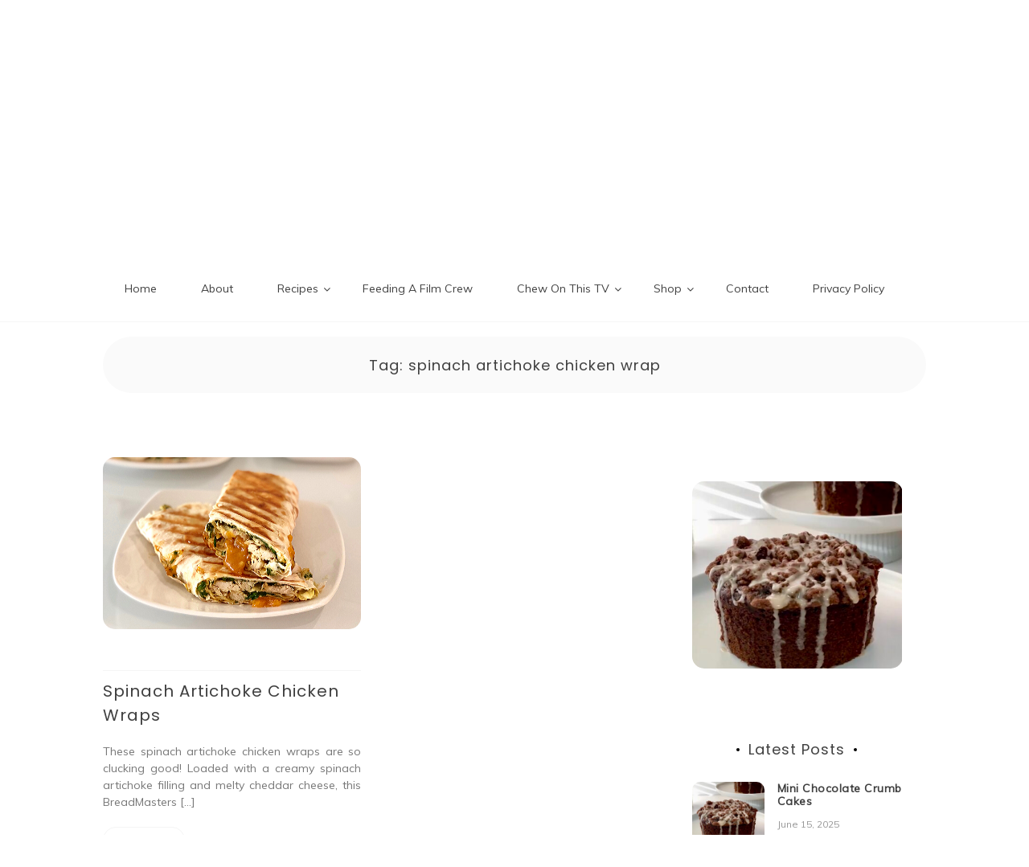

--- FILE ---
content_type: text/html; charset=UTF-8
request_url: https://chewonthis.blog/tag/spinach-artichoke-chicken-wrap/
body_size: 23294
content:

<!doctype html>
<html lang="en-US">
<head>
	<meta charset="UTF-8">
	<link rel="profile" href="https://gmpg.org/xfn/11">
	<meta name="viewport" content="width=device-width, initial-scale=1, shrink-to-fit=no">	
	<meta name='robots' content='index, follow, max-image-preview:large, max-snippet:-1, max-video-preview:-1' />
	<style>img:is([sizes="auto" i], [sizes^="auto," i]) { contain-intrinsic-size: 3000px 1500px }</style>
	
	<!-- This site is optimized with the Yoast SEO plugin v26.3 - https://yoast.com/wordpress/plugins/seo/ -->
	<title>spinach artichoke chicken wrap Archives - Chew On This</title>
	<link rel="canonical" href="https://chewonthis.blog/tag/spinach-artichoke-chicken-wrap/" />
	<meta property="og:locale" content="en_US" />
	<meta property="og:type" content="article" />
	<meta property="og:title" content="spinach artichoke chicken wrap Archives - Chew On This" />
	<meta property="og:url" content="https://chewonthis.blog/tag/spinach-artichoke-chicken-wrap/" />
	<meta property="og:site_name" content="Chew On This" />
	<meta name="twitter:card" content="summary_large_image" />
	<meta name="twitter:site" content="@chewonthistv" />
	<script type="application/ld+json" class="yoast-schema-graph">{"@context":"https://schema.org","@graph":[{"@type":"CollectionPage","@id":"https://chewonthis.blog/tag/spinach-artichoke-chicken-wrap/","url":"https://chewonthis.blog/tag/spinach-artichoke-chicken-wrap/","name":"spinach artichoke chicken wrap Archives - Chew On This","isPartOf":{"@id":"https://chewonthis.blog/#website"},"primaryImageOfPage":{"@id":"https://chewonthis.blog/tag/spinach-artichoke-chicken-wrap/#primaryimage"},"image":{"@id":"https://chewonthis.blog/tag/spinach-artichoke-chicken-wrap/#primaryimage"},"thumbnailUrl":"https://chewonthis.blog/wp-content/uploads/2020/05/Spinach-Artichoke-Chicken-Wrap.png","breadcrumb":{"@id":"https://chewonthis.blog/tag/spinach-artichoke-chicken-wrap/#breadcrumb"},"inLanguage":"en-US"},{"@type":"ImageObject","inLanguage":"en-US","@id":"https://chewonthis.blog/tag/spinach-artichoke-chicken-wrap/#primaryimage","url":"https://chewonthis.blog/wp-content/uploads/2020/05/Spinach-Artichoke-Chicken-Wrap.png","contentUrl":"https://chewonthis.blog/wp-content/uploads/2020/05/Spinach-Artichoke-Chicken-Wrap.png","width":600,"height":400,"caption":"Spinach Artichoke Chicken Wrap"},{"@type":"BreadcrumbList","@id":"https://chewonthis.blog/tag/spinach-artichoke-chicken-wrap/#breadcrumb","itemListElement":[{"@type":"ListItem","position":1,"name":"Home","item":"https://chewonthis.blog/"},{"@type":"ListItem","position":2,"name":"spinach artichoke chicken wrap"}]},{"@type":"WebSite","@id":"https://chewonthis.blog/#website","url":"https://chewonthis.blog/","name":"Chew On This","description":"","publisher":{"@id":"https://chewonthis.blog/#/schema/person/62b1356770c65ebfa7e0ec7942ecb161"},"potentialAction":[{"@type":"SearchAction","target":{"@type":"EntryPoint","urlTemplate":"https://chewonthis.blog/?s={search_term_string}"},"query-input":{"@type":"PropertyValueSpecification","valueRequired":true,"valueName":"search_term_string"}}],"inLanguage":"en-US"},{"@type":["Person","Organization"],"@id":"https://chewonthis.blog/#/schema/person/62b1356770c65ebfa7e0ec7942ecb161","name":"Isis","image":{"@type":"ImageObject","inLanguage":"en-US","@id":"https://chewonthis.blog/#/schema/person/image/","url":"https://chewonthis.blog/wp-content/uploads/2017/11/COT-Blog-Logo.png","contentUrl":"https://chewonthis.blog/wp-content/uploads/2017/11/COT-Blog-Logo.png","width":460,"height":140,"caption":"Isis"},"logo":{"@id":"https://chewonthis.blog/#/schema/person/image/"},"sameAs":["https://www.facebook.com/ChewOnThisTV","https://www.instagram.com/chewonthistv/","https://www.linkedin.com/in/isisheuser/","https://www.pinterest.com/chewonthisblog/","https://x.com/chewonthistv","https://www.youtube.com/channel/UCGZMdusPTR25kevVY8-T3Eg"]}]}</script>
	<!-- / Yoast SEO plugin. -->


<link rel='dns-prefetch' href='//capi-automation.s3.us-east-2.amazonaws.com' />
<link rel='dns-prefetch' href='//fonts.googleapis.com' />
<link rel="alternate" type="application/rss+xml" title="Chew On This &raquo; Feed" href="https://chewonthis.blog/feed/" />
<link rel="alternate" type="application/rss+xml" title="Chew On This &raquo; Comments Feed" href="https://chewonthis.blog/comments/feed/" />
<link rel="alternate" type="application/rss+xml" title="Chew On This &raquo; spinach artichoke chicken wrap Tag Feed" href="https://chewonthis.blog/tag/spinach-artichoke-chicken-wrap/feed/" />
<script>(()=>{"use strict";const e=[400,500,600,700,800,900],t=e=>`wprm-min-${e}`,n=e=>`wprm-max-${e}`,s=new Set,o="ResizeObserver"in window,r=o?new ResizeObserver((e=>{for(const t of e)c(t.target)})):null,i=.5/(window.devicePixelRatio||1);function c(s){const o=s.getBoundingClientRect().width||0;for(let r=0;r<e.length;r++){const c=e[r],a=o<=c+i;o>c+i?s.classList.add(t(c)):s.classList.remove(t(c)),a?s.classList.add(n(c)):s.classList.remove(n(c))}}function a(e){s.has(e)||(s.add(e),r&&r.observe(e),c(e))}!function(e=document){e.querySelectorAll(".wprm-recipe").forEach(a)}();if(new MutationObserver((e=>{for(const t of e)for(const e of t.addedNodes)e instanceof Element&&(e.matches?.(".wprm-recipe")&&a(e),e.querySelectorAll?.(".wprm-recipe").forEach(a))})).observe(document.documentElement,{childList:!0,subtree:!0}),!o){let e=0;addEventListener("resize",(()=>{e&&cancelAnimationFrame(e),e=requestAnimationFrame((()=>s.forEach(c)))}),{passive:!0})}})();</script><script type="text/javascript">
/* <![CDATA[ */
window._wpemojiSettings = {"baseUrl":"https:\/\/s.w.org\/images\/core\/emoji\/16.0.1\/72x72\/","ext":".png","svgUrl":"https:\/\/s.w.org\/images\/core\/emoji\/16.0.1\/svg\/","svgExt":".svg","source":{"concatemoji":"https:\/\/chewonthis.blog\/wp-includes\/js\/wp-emoji-release.min.js?ver=6.8.3"}};
/*! This file is auto-generated */
!function(s,n){var o,i,e;function c(e){try{var t={supportTests:e,timestamp:(new Date).valueOf()};sessionStorage.setItem(o,JSON.stringify(t))}catch(e){}}function p(e,t,n){e.clearRect(0,0,e.canvas.width,e.canvas.height),e.fillText(t,0,0);var t=new Uint32Array(e.getImageData(0,0,e.canvas.width,e.canvas.height).data),a=(e.clearRect(0,0,e.canvas.width,e.canvas.height),e.fillText(n,0,0),new Uint32Array(e.getImageData(0,0,e.canvas.width,e.canvas.height).data));return t.every(function(e,t){return e===a[t]})}function u(e,t){e.clearRect(0,0,e.canvas.width,e.canvas.height),e.fillText(t,0,0);for(var n=e.getImageData(16,16,1,1),a=0;a<n.data.length;a++)if(0!==n.data[a])return!1;return!0}function f(e,t,n,a){switch(t){case"flag":return n(e,"\ud83c\udff3\ufe0f\u200d\u26a7\ufe0f","\ud83c\udff3\ufe0f\u200b\u26a7\ufe0f")?!1:!n(e,"\ud83c\udde8\ud83c\uddf6","\ud83c\udde8\u200b\ud83c\uddf6")&&!n(e,"\ud83c\udff4\udb40\udc67\udb40\udc62\udb40\udc65\udb40\udc6e\udb40\udc67\udb40\udc7f","\ud83c\udff4\u200b\udb40\udc67\u200b\udb40\udc62\u200b\udb40\udc65\u200b\udb40\udc6e\u200b\udb40\udc67\u200b\udb40\udc7f");case"emoji":return!a(e,"\ud83e\udedf")}return!1}function g(e,t,n,a){var r="undefined"!=typeof WorkerGlobalScope&&self instanceof WorkerGlobalScope?new OffscreenCanvas(300,150):s.createElement("canvas"),o=r.getContext("2d",{willReadFrequently:!0}),i=(o.textBaseline="top",o.font="600 32px Arial",{});return e.forEach(function(e){i[e]=t(o,e,n,a)}),i}function t(e){var t=s.createElement("script");t.src=e,t.defer=!0,s.head.appendChild(t)}"undefined"!=typeof Promise&&(o="wpEmojiSettingsSupports",i=["flag","emoji"],n.supports={everything:!0,everythingExceptFlag:!0},e=new Promise(function(e){s.addEventListener("DOMContentLoaded",e,{once:!0})}),new Promise(function(t){var n=function(){try{var e=JSON.parse(sessionStorage.getItem(o));if("object"==typeof e&&"number"==typeof e.timestamp&&(new Date).valueOf()<e.timestamp+604800&&"object"==typeof e.supportTests)return e.supportTests}catch(e){}return null}();if(!n){if("undefined"!=typeof Worker&&"undefined"!=typeof OffscreenCanvas&&"undefined"!=typeof URL&&URL.createObjectURL&&"undefined"!=typeof Blob)try{var e="postMessage("+g.toString()+"("+[JSON.stringify(i),f.toString(),p.toString(),u.toString()].join(",")+"));",a=new Blob([e],{type:"text/javascript"}),r=new Worker(URL.createObjectURL(a),{name:"wpTestEmojiSupports"});return void(r.onmessage=function(e){c(n=e.data),r.terminate(),t(n)})}catch(e){}c(n=g(i,f,p,u))}t(n)}).then(function(e){for(var t in e)n.supports[t]=e[t],n.supports.everything=n.supports.everything&&n.supports[t],"flag"!==t&&(n.supports.everythingExceptFlag=n.supports.everythingExceptFlag&&n.supports[t]);n.supports.everythingExceptFlag=n.supports.everythingExceptFlag&&!n.supports.flag,n.DOMReady=!1,n.readyCallback=function(){n.DOMReady=!0}}).then(function(){return e}).then(function(){var e;n.supports.everything||(n.readyCallback(),(e=n.source||{}).concatemoji?t(e.concatemoji):e.wpemoji&&e.twemoji&&(t(e.twemoji),t(e.wpemoji)))}))}((window,document),window._wpemojiSettings);
/* ]]> */
</script>
<style id='wp-emoji-styles-inline-css' type='text/css'>

	img.wp-smiley, img.emoji {
		display: inline !important;
		border: none !important;
		box-shadow: none !important;
		height: 1em !important;
		width: 1em !important;
		margin: 0 0.07em !important;
		vertical-align: -0.1em !important;
		background: none !important;
		padding: 0 !important;
	}
</style>
<link rel='stylesheet' id='wp-block-library-css' href='https://chewonthis.blog/wp-includes/css/dist/block-library/style.min.css?ver=6.8.3' type='text/css' media='all' />
<style id='wp-block-library-theme-inline-css' type='text/css'>
.wp-block-audio :where(figcaption){color:#555;font-size:13px;text-align:center}.is-dark-theme .wp-block-audio :where(figcaption){color:#ffffffa6}.wp-block-audio{margin:0 0 1em}.wp-block-code{border:1px solid #ccc;border-radius:4px;font-family:Menlo,Consolas,monaco,monospace;padding:.8em 1em}.wp-block-embed :where(figcaption){color:#555;font-size:13px;text-align:center}.is-dark-theme .wp-block-embed :where(figcaption){color:#ffffffa6}.wp-block-embed{margin:0 0 1em}.blocks-gallery-caption{color:#555;font-size:13px;text-align:center}.is-dark-theme .blocks-gallery-caption{color:#ffffffa6}:root :where(.wp-block-image figcaption){color:#555;font-size:13px;text-align:center}.is-dark-theme :root :where(.wp-block-image figcaption){color:#ffffffa6}.wp-block-image{margin:0 0 1em}.wp-block-pullquote{border-bottom:4px solid;border-top:4px solid;color:currentColor;margin-bottom:1.75em}.wp-block-pullquote cite,.wp-block-pullquote footer,.wp-block-pullquote__citation{color:currentColor;font-size:.8125em;font-style:normal;text-transform:uppercase}.wp-block-quote{border-left:.25em solid;margin:0 0 1.75em;padding-left:1em}.wp-block-quote cite,.wp-block-quote footer{color:currentColor;font-size:.8125em;font-style:normal;position:relative}.wp-block-quote:where(.has-text-align-right){border-left:none;border-right:.25em solid;padding-left:0;padding-right:1em}.wp-block-quote:where(.has-text-align-center){border:none;padding-left:0}.wp-block-quote.is-large,.wp-block-quote.is-style-large,.wp-block-quote:where(.is-style-plain){border:none}.wp-block-search .wp-block-search__label{font-weight:700}.wp-block-search__button{border:1px solid #ccc;padding:.375em .625em}:where(.wp-block-group.has-background){padding:1.25em 2.375em}.wp-block-separator.has-css-opacity{opacity:.4}.wp-block-separator{border:none;border-bottom:2px solid;margin-left:auto;margin-right:auto}.wp-block-separator.has-alpha-channel-opacity{opacity:1}.wp-block-separator:not(.is-style-wide):not(.is-style-dots){width:100px}.wp-block-separator.has-background:not(.is-style-dots){border-bottom:none;height:1px}.wp-block-separator.has-background:not(.is-style-wide):not(.is-style-dots){height:2px}.wp-block-table{margin:0 0 1em}.wp-block-table td,.wp-block-table th{word-break:normal}.wp-block-table :where(figcaption){color:#555;font-size:13px;text-align:center}.is-dark-theme .wp-block-table :where(figcaption){color:#ffffffa6}.wp-block-video :where(figcaption){color:#555;font-size:13px;text-align:center}.is-dark-theme .wp-block-video :where(figcaption){color:#ffffffa6}.wp-block-video{margin:0 0 1em}:root :where(.wp-block-template-part.has-background){margin-bottom:0;margin-top:0;padding:1.25em 2.375em}
</style>
<style id='classic-theme-styles-inline-css' type='text/css'>
/*! This file is auto-generated */
.wp-block-button__link{color:#fff;background-color:#32373c;border-radius:9999px;box-shadow:none;text-decoration:none;padding:calc(.667em + 2px) calc(1.333em + 2px);font-size:1.125em}.wp-block-file__button{background:#32373c;color:#fff;text-decoration:none}
</style>
<link rel='stylesheet' id='wpzoom-social-icons-block-style-css' href='https://chewonthis.blog/wp-content/plugins/social-icons-widget-by-wpzoom/block/dist/style-wpzoom-social-icons.css?ver=4.5.2' type='text/css' media='all' />
<style id='global-styles-inline-css' type='text/css'>
:root{--wp--preset--aspect-ratio--square: 1;--wp--preset--aspect-ratio--4-3: 4/3;--wp--preset--aspect-ratio--3-4: 3/4;--wp--preset--aspect-ratio--3-2: 3/2;--wp--preset--aspect-ratio--2-3: 2/3;--wp--preset--aspect-ratio--16-9: 16/9;--wp--preset--aspect-ratio--9-16: 9/16;--wp--preset--color--black: #000000;--wp--preset--color--cyan-bluish-gray: #abb8c3;--wp--preset--color--white: #ffffff;--wp--preset--color--pale-pink: #f78da7;--wp--preset--color--vivid-red: #cf2e2e;--wp--preset--color--luminous-vivid-orange: #ff6900;--wp--preset--color--luminous-vivid-amber: #fcb900;--wp--preset--color--light-green-cyan: #7bdcb5;--wp--preset--color--vivid-green-cyan: #00d084;--wp--preset--color--pale-cyan-blue: #8ed1fc;--wp--preset--color--vivid-cyan-blue: #0693e3;--wp--preset--color--vivid-purple: #9b51e0;--wp--preset--gradient--vivid-cyan-blue-to-vivid-purple: linear-gradient(135deg,rgba(6,147,227,1) 0%,rgb(155,81,224) 100%);--wp--preset--gradient--light-green-cyan-to-vivid-green-cyan: linear-gradient(135deg,rgb(122,220,180) 0%,rgb(0,208,130) 100%);--wp--preset--gradient--luminous-vivid-amber-to-luminous-vivid-orange: linear-gradient(135deg,rgba(252,185,0,1) 0%,rgba(255,105,0,1) 100%);--wp--preset--gradient--luminous-vivid-orange-to-vivid-red: linear-gradient(135deg,rgba(255,105,0,1) 0%,rgb(207,46,46) 100%);--wp--preset--gradient--very-light-gray-to-cyan-bluish-gray: linear-gradient(135deg,rgb(238,238,238) 0%,rgb(169,184,195) 100%);--wp--preset--gradient--cool-to-warm-spectrum: linear-gradient(135deg,rgb(74,234,220) 0%,rgb(151,120,209) 20%,rgb(207,42,186) 40%,rgb(238,44,130) 60%,rgb(251,105,98) 80%,rgb(254,248,76) 100%);--wp--preset--gradient--blush-light-purple: linear-gradient(135deg,rgb(255,206,236) 0%,rgb(152,150,240) 100%);--wp--preset--gradient--blush-bordeaux: linear-gradient(135deg,rgb(254,205,165) 0%,rgb(254,45,45) 50%,rgb(107,0,62) 100%);--wp--preset--gradient--luminous-dusk: linear-gradient(135deg,rgb(255,203,112) 0%,rgb(199,81,192) 50%,rgb(65,88,208) 100%);--wp--preset--gradient--pale-ocean: linear-gradient(135deg,rgb(255,245,203) 0%,rgb(182,227,212) 50%,rgb(51,167,181) 100%);--wp--preset--gradient--electric-grass: linear-gradient(135deg,rgb(202,248,128) 0%,rgb(113,206,126) 100%);--wp--preset--gradient--midnight: linear-gradient(135deg,rgb(2,3,129) 0%,rgb(40,116,252) 100%);--wp--preset--font-size--small: 13px;--wp--preset--font-size--medium: 20px;--wp--preset--font-size--large: 36px;--wp--preset--font-size--x-large: 42px;--wp--preset--spacing--20: 0.44rem;--wp--preset--spacing--30: 0.67rem;--wp--preset--spacing--40: 1rem;--wp--preset--spacing--50: 1.5rem;--wp--preset--spacing--60: 2.25rem;--wp--preset--spacing--70: 3.38rem;--wp--preset--spacing--80: 5.06rem;--wp--preset--shadow--natural: 6px 6px 9px rgba(0, 0, 0, 0.2);--wp--preset--shadow--deep: 12px 12px 50px rgba(0, 0, 0, 0.4);--wp--preset--shadow--sharp: 6px 6px 0px rgba(0, 0, 0, 0.2);--wp--preset--shadow--outlined: 6px 6px 0px -3px rgba(255, 255, 255, 1), 6px 6px rgba(0, 0, 0, 1);--wp--preset--shadow--crisp: 6px 6px 0px rgba(0, 0, 0, 1);}:where(.is-layout-flex){gap: 0.5em;}:where(.is-layout-grid){gap: 0.5em;}body .is-layout-flex{display: flex;}.is-layout-flex{flex-wrap: wrap;align-items: center;}.is-layout-flex > :is(*, div){margin: 0;}body .is-layout-grid{display: grid;}.is-layout-grid > :is(*, div){margin: 0;}:where(.wp-block-columns.is-layout-flex){gap: 2em;}:where(.wp-block-columns.is-layout-grid){gap: 2em;}:where(.wp-block-post-template.is-layout-flex){gap: 1.25em;}:where(.wp-block-post-template.is-layout-grid){gap: 1.25em;}.has-black-color{color: var(--wp--preset--color--black) !important;}.has-cyan-bluish-gray-color{color: var(--wp--preset--color--cyan-bluish-gray) !important;}.has-white-color{color: var(--wp--preset--color--white) !important;}.has-pale-pink-color{color: var(--wp--preset--color--pale-pink) !important;}.has-vivid-red-color{color: var(--wp--preset--color--vivid-red) !important;}.has-luminous-vivid-orange-color{color: var(--wp--preset--color--luminous-vivid-orange) !important;}.has-luminous-vivid-amber-color{color: var(--wp--preset--color--luminous-vivid-amber) !important;}.has-light-green-cyan-color{color: var(--wp--preset--color--light-green-cyan) !important;}.has-vivid-green-cyan-color{color: var(--wp--preset--color--vivid-green-cyan) !important;}.has-pale-cyan-blue-color{color: var(--wp--preset--color--pale-cyan-blue) !important;}.has-vivid-cyan-blue-color{color: var(--wp--preset--color--vivid-cyan-blue) !important;}.has-vivid-purple-color{color: var(--wp--preset--color--vivid-purple) !important;}.has-black-background-color{background-color: var(--wp--preset--color--black) !important;}.has-cyan-bluish-gray-background-color{background-color: var(--wp--preset--color--cyan-bluish-gray) !important;}.has-white-background-color{background-color: var(--wp--preset--color--white) !important;}.has-pale-pink-background-color{background-color: var(--wp--preset--color--pale-pink) !important;}.has-vivid-red-background-color{background-color: var(--wp--preset--color--vivid-red) !important;}.has-luminous-vivid-orange-background-color{background-color: var(--wp--preset--color--luminous-vivid-orange) !important;}.has-luminous-vivid-amber-background-color{background-color: var(--wp--preset--color--luminous-vivid-amber) !important;}.has-light-green-cyan-background-color{background-color: var(--wp--preset--color--light-green-cyan) !important;}.has-vivid-green-cyan-background-color{background-color: var(--wp--preset--color--vivid-green-cyan) !important;}.has-pale-cyan-blue-background-color{background-color: var(--wp--preset--color--pale-cyan-blue) !important;}.has-vivid-cyan-blue-background-color{background-color: var(--wp--preset--color--vivid-cyan-blue) !important;}.has-vivid-purple-background-color{background-color: var(--wp--preset--color--vivid-purple) !important;}.has-black-border-color{border-color: var(--wp--preset--color--black) !important;}.has-cyan-bluish-gray-border-color{border-color: var(--wp--preset--color--cyan-bluish-gray) !important;}.has-white-border-color{border-color: var(--wp--preset--color--white) !important;}.has-pale-pink-border-color{border-color: var(--wp--preset--color--pale-pink) !important;}.has-vivid-red-border-color{border-color: var(--wp--preset--color--vivid-red) !important;}.has-luminous-vivid-orange-border-color{border-color: var(--wp--preset--color--luminous-vivid-orange) !important;}.has-luminous-vivid-amber-border-color{border-color: var(--wp--preset--color--luminous-vivid-amber) !important;}.has-light-green-cyan-border-color{border-color: var(--wp--preset--color--light-green-cyan) !important;}.has-vivid-green-cyan-border-color{border-color: var(--wp--preset--color--vivid-green-cyan) !important;}.has-pale-cyan-blue-border-color{border-color: var(--wp--preset--color--pale-cyan-blue) !important;}.has-vivid-cyan-blue-border-color{border-color: var(--wp--preset--color--vivid-cyan-blue) !important;}.has-vivid-purple-border-color{border-color: var(--wp--preset--color--vivid-purple) !important;}.has-vivid-cyan-blue-to-vivid-purple-gradient-background{background: var(--wp--preset--gradient--vivid-cyan-blue-to-vivid-purple) !important;}.has-light-green-cyan-to-vivid-green-cyan-gradient-background{background: var(--wp--preset--gradient--light-green-cyan-to-vivid-green-cyan) !important;}.has-luminous-vivid-amber-to-luminous-vivid-orange-gradient-background{background: var(--wp--preset--gradient--luminous-vivid-amber-to-luminous-vivid-orange) !important;}.has-luminous-vivid-orange-to-vivid-red-gradient-background{background: var(--wp--preset--gradient--luminous-vivid-orange-to-vivid-red) !important;}.has-very-light-gray-to-cyan-bluish-gray-gradient-background{background: var(--wp--preset--gradient--very-light-gray-to-cyan-bluish-gray) !important;}.has-cool-to-warm-spectrum-gradient-background{background: var(--wp--preset--gradient--cool-to-warm-spectrum) !important;}.has-blush-light-purple-gradient-background{background: var(--wp--preset--gradient--blush-light-purple) !important;}.has-blush-bordeaux-gradient-background{background: var(--wp--preset--gradient--blush-bordeaux) !important;}.has-luminous-dusk-gradient-background{background: var(--wp--preset--gradient--luminous-dusk) !important;}.has-pale-ocean-gradient-background{background: var(--wp--preset--gradient--pale-ocean) !important;}.has-electric-grass-gradient-background{background: var(--wp--preset--gradient--electric-grass) !important;}.has-midnight-gradient-background{background: var(--wp--preset--gradient--midnight) !important;}.has-small-font-size{font-size: var(--wp--preset--font-size--small) !important;}.has-medium-font-size{font-size: var(--wp--preset--font-size--medium) !important;}.has-large-font-size{font-size: var(--wp--preset--font-size--large) !important;}.has-x-large-font-size{font-size: var(--wp--preset--font-size--x-large) !important;}
:where(.wp-block-post-template.is-layout-flex){gap: 1.25em;}:where(.wp-block-post-template.is-layout-grid){gap: 1.25em;}
:where(.wp-block-columns.is-layout-flex){gap: 2em;}:where(.wp-block-columns.is-layout-grid){gap: 2em;}
:root :where(.wp-block-pullquote){font-size: 1.5em;line-height: 1.6;}
</style>
<link rel='stylesheet' id='woocommerce-layout-css' href='https://chewonthis.blog/wp-content/plugins/woocommerce/assets/css/woocommerce-layout.css?ver=10.3.5' type='text/css' media='all' />
<link rel='stylesheet' id='woocommerce-smallscreen-css' href='https://chewonthis.blog/wp-content/plugins/woocommerce/assets/css/woocommerce-smallscreen.css?ver=10.3.5' type='text/css' media='only screen and (max-width: 768px)' />
<link rel='stylesheet' id='woocommerce-general-css' href='https://chewonthis.blog/wp-content/plugins/woocommerce/assets/css/woocommerce.css?ver=10.3.5' type='text/css' media='all' />
<style id='woocommerce-inline-inline-css' type='text/css'>
.woocommerce form .form-row .required { visibility: visible; }
</style>
<link rel='stylesheet' id='wprm-template-css' href='https://chewonthis.blog/wp-content/plugins/wp-recipe-maker/templates/recipe/legacy/tastefully-simple/tastefully-simple.min.css?ver=10.1.1' type='text/css' media='all' />
<link rel='stylesheet' id='brands-styles-css' href='https://chewonthis.blog/wp-content/plugins/woocommerce/assets/css/brands.css?ver=10.3.5' type='text/css' media='all' />
<link rel='stylesheet' id='wpzoom-social-icons-socicon-css' href='https://chewonthis.blog/wp-content/plugins/social-icons-widget-by-wpzoom/assets/css/wpzoom-socicon.css?ver=1763228735' type='text/css' media='all' />
<link rel='stylesheet' id='wpzoom-social-icons-genericons-css' href='https://chewonthis.blog/wp-content/plugins/social-icons-widget-by-wpzoom/assets/css/genericons.css?ver=1763228735' type='text/css' media='all' />
<link rel='stylesheet' id='wpzoom-social-icons-academicons-css' href='https://chewonthis.blog/wp-content/plugins/social-icons-widget-by-wpzoom/assets/css/academicons.min.css?ver=1763228735' type='text/css' media='all' />
<link rel='stylesheet' id='wpzoom-social-icons-font-awesome-3-css' href='https://chewonthis.blog/wp-content/plugins/social-icons-widget-by-wpzoom/assets/css/font-awesome-3.min.css?ver=1763228735' type='text/css' media='all' />
<link rel='stylesheet' id='dashicons-css' href='https://chewonthis.blog/wp-includes/css/dashicons.min.css?ver=6.8.3' type='text/css' media='all' />
<link rel='stylesheet' id='wpzoom-social-icons-styles-css' href='https://chewonthis.blog/wp-content/plugins/social-icons-widget-by-wpzoom/assets/css/wpzoom-social-icons-styles.css?ver=1763228735' type='text/css' media='all' />
<link rel='stylesheet' id='heateor_sss_frontend_css-css' href='https://chewonthis.blog/wp-content/plugins/sassy-social-share/public/css/sassy-social-share-public.css?ver=3.3.79' type='text/css' media='all' />
<style id='heateor_sss_frontend_css-inline-css' type='text/css'>
.heateor_sss_button_instagram span.heateor_sss_svg,a.heateor_sss_instagram span.heateor_sss_svg{background:radial-gradient(circle at 30% 107%,#fdf497 0,#fdf497 5%,#fd5949 45%,#d6249f 60%,#285aeb 90%)}div.heateor_sss_vertical_sharing  a.heateor_sss_button_instagram span{background:202020!important;}div.heateor_sss_floating_follow_icons_container a.heateor_sss_button_instagram span{background:202020}.heateor_sss_horizontal_sharing .heateor_sss_svg,.heateor_sss_standard_follow_icons_container .heateor_sss_svg{color:#fff;border-width:0px;border-style:solid;border-color:transparent}.heateor_sss_horizontal_sharing .heateorSssTCBackground{color:#666}.heateor_sss_horizontal_sharing span.heateor_sss_svg:hover,.heateor_sss_standard_follow_icons_container span.heateor_sss_svg:hover{border-color:transparent;}.heateor_sss_vertical_sharing span.heateor_sss_svg,.heateor_sss_floating_follow_icons_container span.heateor_sss_svg{background-color:202020!important;background:202020!important;color:#fff;border-width:0px;border-style:solid;border-color:transparent;}.heateor_sss_vertical_sharing .heateorSssTCBackground{color:#666;}.heateor_sss_vertical_sharing span.heateor_sss_svg:hover,.heateor_sss_floating_follow_icons_container span.heateor_sss_svg:hover{border-color:transparent;}@media screen and (max-width:783px) {.heateor_sss_vertical_sharing{display:none!important}}div.heateor_sss_mobile_footer{display:none;}@media screen and (max-width:783px){div.heateor_sss_bottom_sharing .heateorSssTCBackground{background-color:white}div.heateor_sss_bottom_sharing{width:100%!important;left:0!important;}div.heateor_sss_bottom_sharing a{width:25% !important;}div.heateor_sss_bottom_sharing .heateor_sss_svg{width: 100% !important;}div.heateor_sss_bottom_sharing div.heateorSssTotalShareCount{font-size:1em!important;line-height:28px!important}div.heateor_sss_bottom_sharing div.heateorSssTotalShareText{font-size:.7em!important;line-height:0px!important}div.heateor_sss_mobile_footer{display:block;height:40px;}.heateor_sss_bottom_sharing{padding:0!important;display:block!important;width:auto!important;bottom:-2px!important;top: auto!important;}.heateor_sss_bottom_sharing .heateor_sss_square_count{line-height:inherit;}.heateor_sss_bottom_sharing .heateorSssSharingArrow{display:none;}.heateor_sss_bottom_sharing .heateorSssTCBackground{margin-right:1.1em!important}}
</style>
<link rel='stylesheet' id='sv-wc-payment-gateway-payment-form-v5_15_10-css' href='https://chewonthis.blog/wp-content/plugins/woocommerce-gateway-paypal-powered-by-braintree/vendor/skyverge/wc-plugin-framework/woocommerce/payment-gateway/assets/css/frontend/sv-wc-payment-gateway-payment-form.min.css?ver=5.15.10' type='text/css' media='all' />
<link rel='preload' as='font'  id='wpzoom-social-icons-font-academicons-woff2-css' href='https://chewonthis.blog/wp-content/plugins/social-icons-widget-by-wpzoom/assets/font/academicons.woff2?v=1.9.2'  type='font/woff2' crossorigin />
<link rel='preload' as='font'  id='wpzoom-social-icons-font-fontawesome-3-woff2-css' href='https://chewonthis.blog/wp-content/plugins/social-icons-widget-by-wpzoom/assets/font/fontawesome-webfont.woff2?v=4.7.0'  type='font/woff2' crossorigin />
<link rel='preload' as='font'  id='wpzoom-social-icons-font-genericons-woff-css' href='https://chewonthis.blog/wp-content/plugins/social-icons-widget-by-wpzoom/assets/font/Genericons.woff'  type='font/woff' crossorigin />
<link rel='preload' as='font'  id='wpzoom-social-icons-font-socicon-woff2-css' href='https://chewonthis.blog/wp-content/plugins/social-icons-widget-by-wpzoom/assets/font/socicon.woff2?v=4.5.2'  type='font/woff2' crossorigin />
<link rel='stylesheet' id='kenwheeler-slicktheme-css' href='https://chewonthis.blog/wp-content/themes/new-blog/css/slick-theme.css?ver=1.9.0' type='text/css' media='all' />
<link rel='stylesheet' id='bootstrap-css' href='https://chewonthis.blog/wp-content/themes/new-blog/css/bootstrap.css?ver=4.1.1' type='text/css' media='all' />
<link rel='stylesheet' id='new-blog-style-css' href='https://chewonthis.blog/wp-content/themes/new-blog/style.css?ver=6.8.3' type='text/css' media='all' />
<link rel='stylesheet' id='kenwheeler-slick-css' href='https://chewonthis.blog/wp-content/themes/new-blog/css/slick.css?ver=1.9.0' type='text/css' media='all' />
<link rel='stylesheet' id='new-blog-sidenav-css' href='https://chewonthis.blog/wp-content/themes/new-blog/css/sidenav.css?ver=1.0.0' type='text/css' media='all' />
<link rel='stylesheet' id='font-awesome-css' href='https://chewonthis.blog/wp-content/themes/new-blog/css/font-awesome.css?ver=1.9.0' type='text/css' media='all' />
<link rel='stylesheet' id='google-webfonts-css' href='//fonts.googleapis.com/css?family=Kaushan+Script|Poppins|Muli' type='text/css' media='all' />
<script type="text/javascript" src="https://chewonthis.blog/wp-includes/js/jquery/jquery.min.js?ver=3.7.1" id="jquery-core-js"></script>
<script type="text/javascript" src="https://chewonthis.blog/wp-includes/js/jquery/jquery-migrate.min.js?ver=3.4.1" id="jquery-migrate-js"></script>
<script type="text/javascript" src="https://chewonthis.blog/wp-content/plugins/woocommerce/assets/js/jquery-blockui/jquery.blockUI.min.js?ver=2.7.0-wc.10.3.5" id="wc-jquery-blockui-js" defer="defer" data-wp-strategy="defer"></script>
<script type="text/javascript" id="wc-add-to-cart-js-extra">
/* <![CDATA[ */
var wc_add_to_cart_params = {"ajax_url":"\/wp-admin\/admin-ajax.php","wc_ajax_url":"\/?wc-ajax=%%endpoint%%","i18n_view_cart":"View cart","cart_url":"https:\/\/chewonthis.blog\/cart\/","is_cart":"","cart_redirect_after_add":"no"};
/* ]]> */
</script>
<script type="text/javascript" src="https://chewonthis.blog/wp-content/plugins/woocommerce/assets/js/frontend/add-to-cart.min.js?ver=10.3.5" id="wc-add-to-cart-js" defer="defer" data-wp-strategy="defer"></script>
<script type="text/javascript" src="https://chewonthis.blog/wp-content/plugins/woocommerce/assets/js/js-cookie/js.cookie.min.js?ver=2.1.4-wc.10.3.5" id="wc-js-cookie-js" defer="defer" data-wp-strategy="defer"></script>
<script type="text/javascript" id="woocommerce-js-extra">
/* <![CDATA[ */
var woocommerce_params = {"ajax_url":"\/wp-admin\/admin-ajax.php","wc_ajax_url":"\/?wc-ajax=%%endpoint%%","i18n_password_show":"Show password","i18n_password_hide":"Hide password"};
/* ]]> */
</script>
<script type="text/javascript" src="https://chewonthis.blog/wp-content/plugins/woocommerce/assets/js/frontend/woocommerce.min.js?ver=10.3.5" id="woocommerce-js" defer="defer" data-wp-strategy="defer"></script>
<link rel="https://api.w.org/" href="https://chewonthis.blog/wp-json/" /><link rel="alternate" title="JSON" type="application/json" href="https://chewonthis.blog/wp-json/wp/v2/tags/1136" /><link rel="EditURI" type="application/rsd+xml" title="RSD" href="https://chewonthis.blog/xmlrpc.php?rsd" />
<meta name="generator" content="WordPress 6.8.3" />
<meta name="generator" content="WooCommerce 10.3.5" />
<!-- Global site tag (gtag.js) - Google Analytics -->
<script async src="https://www.googletagmanager.com/gtag/js?id=UA-92666488-2"></script>
<script>
  window.dataLayer = window.dataLayer || [];
  function gtag(){dataLayer.push(arguments);}
  gtag('js', new Date());

  gtag('config', 'UA-92666488-2');
</script>
<meta name="p:domain_verify" content="333b6f053a20462aa7eb251b337d5b82"/>

<script async src="//pagead2.googlesyndication.com/pagead/js/adsbygoogle.js"></script>
<script>
  (adsbygoogle = window.adsbygoogle || []).push({
    google_ad_client: "ca-pub-9548701953507421",
    enable_page_level_ads: true
  });
</script>
<meta name="p:domain_verify" content="c59eb1e40c592c8ea91b39ba702a2db7"/><style type="text/css"> .wprm-automatic-recipe-snippets a.wprm-jump-to-recipe-shortcode, .wprm-automatic-recipe-snippets a.wprm-jump-to-video-shortcode, .wprm-automatic-recipe-snippets a.wprm-print-recipe-shortcode { background-color: #a51e0b; color: #ffffff !important;} html body .wprm-recipe-container { color: #333333; } html body .wprm-recipe-container a.wprm-recipe-print { color: #333333; } html body .wprm-recipe-container a.wprm-recipe-print:hover { color: #333333; } html body .wprm-recipe-container .wprm-recipe { background-color: #ffffff; } html body .wprm-recipe-container .wprm-recipe { border-color: #aaaaaa; } html body .wprm-recipe-container .wprm-recipe-tastefully-simple .wprm-recipe-time-container { border-color: #aaaaaa; } html body .wprm-recipe-container .wprm-recipe .wprm-color-border { border-color: #aaaaaa; } html body .wprm-recipe-container a { color: #000000; } html body .wprm-recipe-container .wprm-recipe-tastefully-simple .wprm-recipe-name { color: #000000; } html body .wprm-recipe-container .wprm-recipe-tastefully-simple .wprm-recipe-header { color: #000000; } html body .wprm-recipe-container h1 { color: #000000; } html body .wprm-recipe-container h2 { color: #000000; } html body .wprm-recipe-container h3 { color: #000000; } html body .wprm-recipe-container h4 { color: #000000; } html body .wprm-recipe-container h5 { color: #000000; } html body .wprm-recipe-container h6 { color: #000000; } html body .wprm-recipe-container svg path { fill: #343434; } html body .wprm-recipe-container svg rect { fill: #343434; } html body .wprm-recipe-container svg polygon { stroke: #343434; } html body .wprm-recipe-container .wprm-rating-star-full svg polygon { fill: #343434; } html body .wprm-recipe-container .wprm-recipe .wprm-color-accent { background-color: #2c3e50; } html body .wprm-recipe-container .wprm-recipe .wprm-color-accent { color: #ffffff; } html body .wprm-recipe-container .wprm-recipe .wprm-color-accent a.wprm-recipe-print { color: #ffffff; } html body .wprm-recipe-container .wprm-recipe .wprm-color-accent a.wprm-recipe-print:hover { color: #ffffff; } html body .wprm-recipe-container .wprm-recipe-colorful .wprm-recipe-header { background-color: #2c3e50; } html body .wprm-recipe-container .wprm-recipe-colorful .wprm-recipe-header { color: #ffffff; } html body .wprm-recipe-container .wprm-recipe-colorful .wprm-recipe-meta > div { background-color: #3498db; } html body .wprm-recipe-container .wprm-recipe-colorful .wprm-recipe-meta > div { color: #ffffff; } html body .wprm-recipe-container .wprm-recipe-colorful .wprm-recipe-meta > div a.wprm-recipe-print { color: #ffffff; } html body .wprm-recipe-container .wprm-recipe-colorful .wprm-recipe-meta > div a.wprm-recipe-print:hover { color: #ffffff; } .wprm-rating-star svg polygon { stroke: #343434; } .wprm-rating-star.wprm-rating-star-full svg polygon { fill: #343434; } html body .wprm-recipe-container .wprm-recipe-instruction-image { text-align: left; } html body .wprm-recipe-container li.wprm-recipe-ingredient { list-style-type: disc; } html body .wprm-recipe-container li.wprm-recipe-instruction { list-style-type: decimal; } .tippy-box[data-theme~="wprm"] { background-color: #333333; color: #FFFFFF; } .tippy-box[data-theme~="wprm"][data-placement^="top"] > .tippy-arrow::before { border-top-color: #333333; } .tippy-box[data-theme~="wprm"][data-placement^="bottom"] > .tippy-arrow::before { border-bottom-color: #333333; } .tippy-box[data-theme~="wprm"][data-placement^="left"] > .tippy-arrow::before { border-left-color: #333333; } .tippy-box[data-theme~="wprm"][data-placement^="right"] > .tippy-arrow::before { border-right-color: #333333; } .tippy-box[data-theme~="wprm"] a { color: #FFFFFF; } .wprm-comment-rating svg { width: 18px !important; height: 18px !important; } img.wprm-comment-rating { width: 90px !important; height: 18px !important; } body { --comment-rating-star-color: #343434; } body { --wprm-popup-font-size: 16px; } body { --wprm-popup-background: #ffffff; } body { --wprm-popup-title: #000000; } body { --wprm-popup-content: #444444; } body { --wprm-popup-button-background: #444444; } body { --wprm-popup-button-text: #ffffff; }</style><style type="text/css">.wprm-glossary-term {color: #5A822B;text-decoration: underline;cursor: help;}</style>	<style type="text/css">
    
    /* highlight active menu */
    li.current-menu-item {   
        color: #a08700  ; 
    }
    
    /* main width */
    .banner-holder .container-fluid {
	width: 80% ;

    }
 
    /* UPPERCASE */
    .category1, .category2, .category3, .category4  {
		text-transform: uppercase ;

    }
    .post-auther-edit-1, .post-auther-edit-2, .post-auther-edit-3, .post-auther-edit-4  {
		text-transform: uppercase ;
    }
    .leave-comment  {
		text-transform: uppercase ;

    }
    .read-more  {
		text-transform: uppercase ;

    }
    .widget-title, .most1, .most2, .most3, .most4 {
        text-transform: uppercase ;
    }
    #primary-menu {
        text-transform: uppercase ;
    }   
    </style>
	<noscript><style>.woocommerce-product-gallery{ opacity: 1 !important; }</style></noscript>
				<script  type="text/javascript">
				!function(f,b,e,v,n,t,s){if(f.fbq)return;n=f.fbq=function(){n.callMethod?
					n.callMethod.apply(n,arguments):n.queue.push(arguments)};if(!f._fbq)f._fbq=n;
					n.push=n;n.loaded=!0;n.version='2.0';n.queue=[];t=b.createElement(e);t.async=!0;
					t.src=v;s=b.getElementsByTagName(e)[0];s.parentNode.insertBefore(t,s)}(window,
					document,'script','https://connect.facebook.net/en_US/fbevents.js');
			</script>
			<!-- WooCommerce Facebook Integration Begin -->
			<script  type="text/javascript">

				fbq('init', '258330444817300', {}, {
    "agent": "woocommerce_0-10.3.5-3.5.12"
});

				document.addEventListener( 'DOMContentLoaded', function() {
					// Insert placeholder for events injected when a product is added to the cart through AJAX.
					document.body.insertAdjacentHTML( 'beforeend', '<div class=\"wc-facebook-pixel-event-placeholder\"></div>' );
				}, false );

			</script>
			<!-- WooCommerce Facebook Integration End -->
					<style type="text/css">
					.site-title,
			.site-description {
				position: absolute;
				clip: rect(1px, 1px, 1px, 1px);
			}
				</style>
		<link rel="icon" href="https://chewonthis.blog/wp-content/uploads/2017/11/cropped-ChewOnThis-Site-Icon-512x512-1-32x32.png" sizes="32x32" />
<link rel="icon" href="https://chewonthis.blog/wp-content/uploads/2017/11/cropped-ChewOnThis-Site-Icon-512x512-1-192x192.png" sizes="192x192" />
<link rel="apple-touch-icon" href="https://chewonthis.blog/wp-content/uploads/2017/11/cropped-ChewOnThis-Site-Icon-512x512-1-180x180.png" />
<meta name="msapplication-TileImage" content="https://chewonthis.blog/wp-content/uploads/2017/11/cropped-ChewOnThis-Site-Icon-512x512-1-270x270.png" />
</head>

<body class="archive tag tag-spinach-artichoke-chicken-wrap tag-1136 wp-custom-logo wp-embed-responsive wp-theme-new-blog theme-new-blog woocommerce-no-js hfeed"  >
<div id="page" class="site">
	<a class="skip-link screen-reader-text" href="#content">Skip to content</a>

	<header id="masthead" class="site-header ">
<!-- Logo -->
		 
			<div>
			<a href="https://chewonthis.blog/" class="custom-logo-link" rel="home"><img width="460" height="140" src="https://chewonthis.blog/wp-content/uploads/2017/11/COT-Blog-Logo.png" class="custom-logo" alt="Chew On This" decoding="async" fetchpriority="high" srcset="https://chewonthis.blog/wp-content/uploads/2017/11/COT-Blog-Logo.png 460w, https://chewonthis.blog/wp-content/uploads/2017/11/COT-Blog-Logo-300x91.png 300w" sizes="(max-width: 460px) 100vw, 460px" /></a> </div> 					<!-- Title -->
			<div class=" text-center mx-auto logo  ">
				<h1 class="site-title"><a href="https://chewonthis.blog/" rel="home">Chew On This</a></h1>
							</div>
		
		<div class="text-center pt-3 pb-3 navbar-expand-lg" > 
			<!-- Navbar -->
			<nav class="navbar ">
        		<div class="container">
						<div class="float-left">
						<!-- left nav -->
															<ul class="social-icon float-left ">
																			<li ><a href="https://www.facebook.com/ChewOnThisTV/"target="_blank"><span class="fa fa-facebook" aria-hidden="true"></span></a></li>
																												<li><a href="https://twitter.com/chewonthistv"target="_blank"><span class="fa fa-twitter" aria-hidden="true"></span></a></li>
																												<li><a href="https://www.youtube.com/channel/UCGZMdusPTR25kevVY8-T3Eg?"target="_blank"><span class="fa fa-youtube" aria-hidden="true"></span></a></li>
																												<li><a href="https://www.pinterest.com/chewonthisblog/"target="_blank"><span class="fa fa-pinterest" aria-hidden="true"></span></a></li>
																		
								</ul>
													</div>
						<div class='float-right'>
							<!-- Right nav -->
							<ul class="search-tab">
								<li><a href="javascript:;" class="toggle" id="sidenav-toggle" ><span class="fa fa-bars" aria-hidden="true"></span></a></li>
							</ul>
						</div>			
			  </div>
			</nav>
		</div>

    <!-- side nav -->

    <nav class="sidenav" data-sidenav data-sidenav-toggle="#sidenav-toggle">
		<a id ="closebtn" href="javascript:void(0)" class="closebtn">&times;</a>

      <div class="sidenav-brand logo text-left">
          <p class="site-title"><a href="https://chewonthis.blog/" rel="home">Chew On This</a></p>
      </div>
        <div class="sidenav-header"  action="https://chewonthis.blog">
        <form class="search-form"  action="https://chewonthis.blog" >
          <input name="s" value=" " class="form-control mr-sm-2" type="search" placeholder="Search;"" aria-label="Search">
          <button class="btn search-submit" type="submit"><span class="fa fa-search" aria-hidden="true"></span></button>
        </form>
</div>			<nav id ="side_nav" class=" navbar navbar-expand-sm " role="navigation">
									</nav>
 
    </nav>

		<!-- end side nav -->

	<!-- banner slider -->

			
		<!-- end banner slider -->

		
  </header><!-- #masthead -->
	
	<div id="content" class="site-content">
		<!-- Main menu -->
		<nav id="main_nav" class="sticky-top navbar navbar-expand-lg mt-5 " role="navigation">
						<!-- Brand and toggle get grouped for better mobile display -->
													<button class="navbar-toggler" type="button" data-toggle="collapse" data-target="#collapse-1" aria-controls="bs-example-navbar-collapse-1" aria-expanded="false" aria-label="Toggle navigation">
								<span class="fa fa-bars"></span>
							</button>
						<div id="collapse-1" class="collapse navbar-collapse"><ul id="menu-top-menu" class="nav navbar-nav mx-auto"><li itemscope="itemscope" itemtype="https://www.schema.org/SiteNavigationElement" id="menu-item-76" class="menu-item menu-item-type-custom menu-item-object-custom menu-item-home menu-item-76 nav-item"><a title="Home" href="https://chewonthis.blog/" class="nav-link">Home</a></li>
<li itemscope="itemscope" itemtype="https://www.schema.org/SiteNavigationElement" id="menu-item-77" class="menu-item menu-item-type-post_type menu-item-object-page menu-item-77 nav-item"><a title="About" href="https://chewonthis.blog/about-chew-on-this/" class="nav-link">About</a></li>
<li itemscope="itemscope" itemtype="https://www.schema.org/SiteNavigationElement" id="menu-item-125" class="menu-item menu-item-type-taxonomy menu-item-object-category menu-item-has-children dropdown menu-item-125 nav-item"><a title="Recipes" href="https://chewonthis.blog/category/recipes/" data-toggle="dropdown" aria-haspopup="true" aria-expanded="false" class="dropdown-toggle nav-link" id="menu-item-dropdown-125">Recipes</a>
<ul class="dropdown-menu" aria-labelledby="menu-item-dropdown-125" role="menu">
	<li itemscope="itemscope" itemtype="https://www.schema.org/SiteNavigationElement" id="menu-item-126" class="menu-item menu-item-type-taxonomy menu-item-object-category menu-item-126 nav-item"><a title="Breakfast" href="https://chewonthis.blog/category/recipes/breakfast/" class="dropdown-item">Breakfast</a></li>
	<li itemscope="itemscope" itemtype="https://www.schema.org/SiteNavigationElement" id="menu-item-174" class="menu-item menu-item-type-taxonomy menu-item-object-category menu-item-174 nav-item"><a title="Desserts" href="https://chewonthis.blog/category/recipes/desserts/" class="dropdown-item">Desserts</a></li>
	<li itemscope="itemscope" itemtype="https://www.schema.org/SiteNavigationElement" id="menu-item-172" class="menu-item menu-item-type-taxonomy menu-item-object-category menu-item-172 nav-item"><a title="Dinner" href="https://chewonthis.blog/category/recipes/dinner/" class="dropdown-item">Dinner</a></li>
	<li itemscope="itemscope" itemtype="https://www.schema.org/SiteNavigationElement" id="menu-item-965" class="menu-item menu-item-type-taxonomy menu-item-object-category menu-item-965 nav-item"><a title="Paleo" href="https://chewonthis.blog/category/recipes/paleo/" class="dropdown-item">Paleo</a></li>
	<li itemscope="itemscope" itemtype="https://www.schema.org/SiteNavigationElement" id="menu-item-699" class="menu-item menu-item-type-taxonomy menu-item-object-category menu-item-699 nav-item"><a title="Sauces and Condiments" href="https://chewonthis.blog/category/recipes/sauces-and-condiments/" class="dropdown-item">Sauces and Condiments</a></li>
	<li itemscope="itemscope" itemtype="https://www.schema.org/SiteNavigationElement" id="menu-item-175" class="menu-item menu-item-type-taxonomy menu-item-object-category menu-item-175 nav-item"><a title="Smoothies" href="https://chewonthis.blog/category/recipes/smoothies/" class="dropdown-item">Smoothies</a></li>
	<li itemscope="itemscope" itemtype="https://www.schema.org/SiteNavigationElement" id="menu-item-576" class="menu-item menu-item-type-taxonomy menu-item-object-category menu-item-576 nav-item"><a title="Snacks" href="https://chewonthis.blog/category/recipes/snacks/" class="dropdown-item">Snacks</a></li>
	<li itemscope="itemscope" itemtype="https://www.schema.org/SiteNavigationElement" id="menu-item-534" class="menu-item menu-item-type-taxonomy menu-item-object-category menu-item-534 nav-item"><a title="Soups and Stock" href="https://chewonthis.blog/category/recipes/soups-and-stock/" class="dropdown-item">Soups and Stock</a></li>
	<li itemscope="itemscope" itemtype="https://www.schema.org/SiteNavigationElement" id="menu-item-712" class="menu-item menu-item-type-taxonomy menu-item-object-category menu-item-712 nav-item"><a title="Spice Mixes and Rubs" href="https://chewonthis.blog/category/recipes/spice-mixes-and-rubs/" class="dropdown-item">Spice Mixes and Rubs</a></li>
</ul>
</li>
<li itemscope="itemscope" itemtype="https://www.schema.org/SiteNavigationElement" id="menu-item-173" class="menu-item menu-item-type-taxonomy menu-item-object-category menu-item-173 nav-item"><a title="Feeding A Film Crew" href="https://chewonthis.blog/category/feeding-a-film-crew/" class="nav-link">Feeding A Film Crew</a></li>
<li itemscope="itemscope" itemtype="https://www.schema.org/SiteNavigationElement" id="menu-item-176" class="menu-item menu-item-type-taxonomy menu-item-object-category menu-item-has-children dropdown menu-item-176 nav-item"><a title="Chew On This TV" href="https://chewonthis.blog/category/chew-on-this-tv/" data-toggle="dropdown" aria-haspopup="true" aria-expanded="false" class="dropdown-toggle nav-link" id="menu-item-dropdown-176">Chew On This TV</a>
<ul class="dropdown-menu" aria-labelledby="menu-item-dropdown-176" role="menu">
	<li itemscope="itemscope" itemtype="https://www.schema.org/SiteNavigationElement" id="menu-item-358" class="menu-item menu-item-type-taxonomy menu-item-object-category menu-item-358 nav-item"><a title="Eat Your Words" href="https://chewonthis.blog/category/chew-on-this-tv/eat-your-words/" class="dropdown-item">Eat Your Words</a></li>
	<li itemscope="itemscope" itemtype="https://www.schema.org/SiteNavigationElement" id="menu-item-640" class="menu-item menu-item-type-taxonomy menu-item-object-category menu-item-640 nav-item"><a title="Gimme A Minute" href="https://chewonthis.blog/category/chew-on-this-tv/gimme-a-minute/" class="dropdown-item">Gimme A Minute</a></li>
</ul>
</li>
<li itemscope="itemscope" itemtype="https://www.schema.org/SiteNavigationElement" id="menu-item-966" class="menu-item menu-item-type-post_type menu-item-object-page menu-item-has-children dropdown menu-item-966 nav-item"><a title="Shop" href="https://chewonthis.blog/shop/" data-toggle="dropdown" aria-haspopup="true" aria-expanded="false" class="dropdown-toggle nav-link" id="menu-item-dropdown-966">Shop</a>
<ul class="dropdown-menu" aria-labelledby="menu-item-dropdown-966" role="menu">
	<li itemscope="itemscope" itemtype="https://www.schema.org/SiteNavigationElement" id="menu-item-967" class="menu-item menu-item-type-taxonomy menu-item-object-product_cat menu-item-has-children dropdown menu-item-967 nav-item"><a title="Women&#039;s Clothing" href="https://chewonthis.blog/product-category/womens-clothing/" class="dropdown-item">Women&#8217;s Clothing</a>
	<ul class="dropdown-menu" aria-labelledby="menu-item-dropdown-966" role="menu">
		<li itemscope="itemscope" itemtype="https://www.schema.org/SiteNavigationElement" id="menu-item-1075" class="menu-item menu-item-type-taxonomy menu-item-object-product_cat menu-item-1075 nav-item"><a title="Hoodies" href="https://chewonthis.blog/product-category/womens-clothing/hoodies/" class="dropdown-item">Hoodies</a></li>
		<li itemscope="itemscope" itemtype="https://www.schema.org/SiteNavigationElement" id="menu-item-969" class="menu-item menu-item-type-taxonomy menu-item-object-product_cat menu-item-969 nav-item"><a title="T-shirts" href="https://chewonthis.blog/product-category/womens-clothing/t-shirts/" class="dropdown-item">T-shirts</a></li>
		<li itemscope="itemscope" itemtype="https://www.schema.org/SiteNavigationElement" id="menu-item-970" class="menu-item menu-item-type-taxonomy menu-item-object-product_cat menu-item-970 nav-item"><a title="Tank tops" href="https://chewonthis.blog/product-category/womens-clothing/tank-tops/" class="dropdown-item">Tank tops</a></li>
		<li itemscope="itemscope" itemtype="https://www.schema.org/SiteNavigationElement" id="menu-item-968" class="menu-item menu-item-type-taxonomy menu-item-object-product_cat menu-item-968 nav-item"><a title="Crop tops" href="https://chewonthis.blog/product-category/womens-clothing/crop-tops/" class="dropdown-item">Crop tops</a></li>
	</ul>
</li>
</ul>
</li>
<li itemscope="itemscope" itemtype="https://www.schema.org/SiteNavigationElement" id="menu-item-79" class="menu-item menu-item-type-post_type menu-item-object-page menu-item-79 nav-item"><a title="Contact" href="https://chewonthis.blog/contact/" class="nav-link">Contact</a></li>
<li itemscope="itemscope" itemtype="https://www.schema.org/SiteNavigationElement" id="menu-item-388" class="menu-item menu-item-type-post_type menu-item-object-page menu-item-privacy-policy menu-item-388 nav-item"><a title="Privacy Policy" href="https://chewonthis.blog/privacy-policy/" class="nav-link">Privacy Policy</a></li>
</ul></div>				</nav>
		<!-- End Main menu -->

	<div id="primary" class="content-area">
		<main id="main" class="site-main">
				
			<header id ="scroll-top" class="page-header">
			<section class="search-result">
				<div class="container-fluid">
					<div class="result-holder">
						<h1 class="page-title search-result">Tag: <span>spinach artichoke chicken wrap</span></h1>					</div>
				</div>
			</header><!-- .page-header -->
			<section class="middle-content inner-content">
			<div class="container-fluid">
				<div class="row">
				<div class="col-lg-8">
												<div class="grid-blog">
						<section>
							<div class="row">
																	<div class="col-md-6">
									<article id="post-11439" class="post-11439 post type-post status-publish format-standard has-post-thumbnail hentry category-dinner category-flatbread category-lunch category-recipes category-sandwiches-and-wraps category-snacks tag-sandwich-wrap tag-spinach-artichoke-chicken-wrap tag-spinach-artichoke-dip">
    <div class="card">
        
		<a class="post-thumbnail img-holder" href="https://chewonthis.blog/spinach-artichoke-chicken-wraps/" aria-hidden="true" tabindex="-1">
			<img width="600" height="400" src="https://chewonthis.blog/wp-content/uploads/2020/05/Spinach-Artichoke-Chicken-Wrap.png" class="card-img-top wp-post-image" alt="Spinach Artichoke Chicken Wraps" decoding="async" srcset="https://chewonthis.blog/wp-content/uploads/2020/05/Spinach-Artichoke-Chicken-Wrap.png 600w, https://chewonthis.blog/wp-content/uploads/2020/05/Spinach-Artichoke-Chicken-Wrap-300x200.png 300w" sizes="(max-width: 600px) 100vw, 600px" />		</a>
		        <div class="card-body">
            <header class="entry-header">
                <div class="tag-date-comment">
                                        <ul class="date-comment">
                                                                        <li></li>
                    </ul>
                    <ul class="pro-meta">
                                            </ul>
                                    </div>
                
                <h2 class="card-title blog-post-title"><a href="https://chewonthis.blog/spinach-artichoke-chicken-wraps/" rel="bookmark">Spinach Artichoke Chicken Wraps</a></h2>            </header>
            <p class="text-justify">These spinach artichoke chicken wraps are so clucking good! Loaded with a creamy spinach artichoke filling and melty cheddar cheese, this BreadMasters [&hellip;]</p>
            <footer class="entry-footer">
                                
                        <a href="https://chewonthis.blog/spinach-artichoke-chicken-wraps/" aria-label=' Read More' class="readmore-modal btn btn-outline-primary" data-modal="11439">
                            Read More                        </a>
                                </footer>
        </div>
    </div>
</article>
									</div>
															</div>
							<div class=" text-center">
															</div>
						</section>
						</div>
												
												</div>
												<div class="col-lg-4">
								<aside id="sidebar-1" class="widget-area">
	<div class="sidebar">

		<div class="post-slider block">
				<div class="item">
			<div class="img-holder">
					<a class="post-thumbnail" href="https://chewonthis.blog/mini-chocolate-crumb-cakes/" aria-hidden="true" tabindex="-1">
			<img width="450" height="401" src="https://chewonthis.blog/wp-content/uploads/2025/06/IMG_5662-450x401.jpg" class="attachment-new-blog-sidebar-thumbnail size-new-blog-sidebar-thumbnail wp-post-image" alt="Mini Chocolate Crumb Cakes" decoding="async" loading="lazy" srcset="https://chewonthis.blog/wp-content/uploads/2025/06/IMG_5662-450x401.jpg 450w, https://chewonthis.blog/wp-content/uploads/2025/06/IMG_5662-90x80.jpg 90w" sizes="auto, (max-width: 450px) 100vw, 450px" />		</a>

		
					<div class="caption">
										<span class ="cat"> <a href="https://chewonthis.blog/category/recipes/cakes/" rel="category tag">Cakes</a> / <a href="https://chewonthis.blog/category/recipes/desserts/" rel="category tag">Desserts</a> / <a href="https://chewonthis.blog/category/recipes/" rel="category tag">Recipes</a> </span>
										<h5><a href="https://chewonthis.blog/mini-chocolate-crumb-cakes/" rel="bookmark">Mini Chocolate Crumb Cakes</a></h5>				</div>
			</div>
		</div>
			</div>
			<div class="latest-post block">
		<div class="side-title">
			<h4>Latest Posts</h4>
		</div>
					<div class="media">
			
					<a class="post-thumbnail img-holder mr-3" href="https://chewonthis.blog/mini-chocolate-crumb-cakes/" aria-hidden="true" tabindex="-1">
			<img width="90" height="80" src="https://chewonthis.blog/wp-content/uploads/2025/06/IMG_5662-90x80.jpg" class="attachment-new-blog-sidebar-latestpost-thumbnail size-new-blog-sidebar-latestpost-thumbnail wp-post-image" alt="Mini Chocolate Crumb Cakes" decoding="async" loading="lazy" srcset="https://chewonthis.blog/wp-content/uploads/2025/06/IMG_5662-90x80.jpg 90w, https://chewonthis.blog/wp-content/uploads/2025/06/IMG_5662-450x401.jpg 450w" sizes="auto, (max-width: 90px) 100vw, 90px" />		</a>

		
					<div class="media-body">
					<h5 class="mt-0"><a href="https://chewonthis.blog/mini-chocolate-crumb-cakes/" rel="bookmark">Mini Chocolate Crumb Cakes</a></h5>						<div class="bl-date">
							<span class="posted-on "><a href="https://chewonthis.blog/2025/06/" rel="bookmark"><time class="entry-date published updated" datetime="June 15, 2025">June 15, 2025</time></a></span>						</div>
									</div>
			</div>
						<div class="media">
			
					<a class="post-thumbnail img-holder mr-3" href="https://chewonthis.blog/peanut-butter-spider-cookies/" aria-hidden="true" tabindex="-1">
			<img width="90" height="80" src="https://chewonthis.blog/wp-content/uploads/2024/10/Halloween-Peanut-butter-Cookies-90x80.jpg" class="attachment-new-blog-sidebar-latestpost-thumbnail size-new-blog-sidebar-latestpost-thumbnail wp-post-image" alt="Peanut Butter Spider Cookies" decoding="async" loading="lazy" srcset="https://chewonthis.blog/wp-content/uploads/2024/10/Halloween-Peanut-butter-Cookies-90x80.jpg 90w, https://chewonthis.blog/wp-content/uploads/2024/10/Halloween-Peanut-butter-Cookies-450x401.jpg 450w" sizes="auto, (max-width: 90px) 100vw, 90px" />		</a>

		
					<div class="media-body">
					<h5 class="mt-0"><a href="https://chewonthis.blog/peanut-butter-spider-cookies/" rel="bookmark">Peanut Butter Spider Cookies</a></h5>						<div class="bl-date">
							<span class="posted-on "><a href="https://chewonthis.blog/2024/10/" rel="bookmark"><time class="entry-date published updated" datetime="October 28, 2024">October 28, 2024</time></a></span>						</div>
									</div>
			</div>
						<div class="media">
			
					<a class="post-thumbnail img-holder mr-3" href="https://chewonthis.blog/halloween-skeleton-thumbprint-cookies/" aria-hidden="true" tabindex="-1">
			<img width="90" height="80" src="https://chewonthis.blog/wp-content/uploads/2024/10/Skeleton-Cookies.jpg-90x80.jpg" class="attachment-new-blog-sidebar-latestpost-thumbnail size-new-blog-sidebar-latestpost-thumbnail wp-post-image" alt="Halloween Skeleton Thumbprint Cookies" decoding="async" loading="lazy" srcset="https://chewonthis.blog/wp-content/uploads/2024/10/Skeleton-Cookies.jpg-90x80.jpg 90w, https://chewonthis.blog/wp-content/uploads/2024/10/Skeleton-Cookies.jpg-450x401.jpg 450w" sizes="auto, (max-width: 90px) 100vw, 90px" />		</a>

		
					<div class="media-body">
					<h5 class="mt-0"><a href="https://chewonthis.blog/halloween-skeleton-thumbprint-cookies/" rel="bookmark">Halloween Skeleton Thumbprint Cookies</a></h5>						<div class="bl-date">
							<span class="posted-on "><a href="https://chewonthis.blog/2024/10/" rel="bookmark"><time class="entry-date published updated" datetime="October 28, 2024">October 28, 2024</time></a></span>						</div>
									</div>
			</div>
						<div class="media">
			
					<a class="post-thumbnail img-holder mr-3" href="https://chewonthis.blog/protein-pumpkin-treats/" aria-hidden="true" tabindex="-1">
			<img width="90" height="80" src="https://chewonthis.blog/wp-content/uploads/2024/10/Halloween-Pumpkin-Treats-90x80.jpg" class="attachment-new-blog-sidebar-latestpost-thumbnail size-new-blog-sidebar-latestpost-thumbnail wp-post-image" alt="Protein Pumpkin Treats" decoding="async" loading="lazy" srcset="https://chewonthis.blog/wp-content/uploads/2024/10/Halloween-Pumpkin-Treats-90x80.jpg 90w, https://chewonthis.blog/wp-content/uploads/2024/10/Halloween-Pumpkin-Treats-450x401.jpg 450w" sizes="auto, (max-width: 90px) 100vw, 90px" />		</a>

		
					<div class="media-body">
					<h5 class="mt-0"><a href="https://chewonthis.blog/protein-pumpkin-treats/" rel="bookmark">Protein Pumpkin Treats</a></h5>						<div class="bl-date">
							<span class="posted-on "><a href="https://chewonthis.blog/2024/10/" rel="bookmark"><time class="entry-date published updated" datetime="October 28, 2024">October 28, 2024</time></a></span>						</div>
									</div>
			</div>
				</div>
		<section id="search-14" class="widget widget_search categories block"><div class ="side-title" > <h4 class="widget-title ">In A Pickle?</h4></div><div class="sidenav-header"  action="https://chewonthis.blog">
        <form class="search-form"  action="https://chewonthis.blog" >
          <input name="s" value=" " class="form-control mr-sm-2" type="search" placeholder="Search;"" aria-label="Search">
          <button class="btn search-submit" type="submit"><span class="fa fa-search" aria-hidden="true"></span></button>
        </form>
</div></section><section id="media_image-10" class="widget widget_media_image categories block"><div class ="side-title" > <h4 class="widget-title ">Spilling The Beans</h4></div><figure style="width: 276px" class="wp-caption alignnone"><img width="276" height="300" src="https://chewonthis.blog/wp-content/uploads/2017/11/Isis-276x300.jpg" class="image wp-image-129  attachment-medium size-medium" alt="" style="max-width: 100%; height: auto;" title="Spilling The Beans" decoding="async" loading="lazy" srcset="https://chewonthis.blog/wp-content/uploads/2017/11/Isis-276x300.jpg 276w, https://chewonthis.blog/wp-content/uploads/2017/11/Isis.jpg 290w" sizes="auto, (max-width: 276px) 100vw, 276px" /><figcaption class="wp-caption-text">Hi!
I'm Isis and I enjoy all things food! Here you'll find tasty recipes and some info packed videos that I'm having fun with.
Thank you for visiting, I'm so glad you're here!</figcaption></figure></section><section id="media_video-4" class="widget widget_media_video categories block"><div class ="side-title" > <h4 class="widget-title ">Food Idiom The Big Cheese + Cheese Crackers Recipe | Eat Your Words</h4></div><div style="width:100%;" class="wp-video"><!--[if lt IE 9]><script>document.createElement('video');</script><![endif]-->
<video class="wp-video-shortcode" id="video-11439-1" preload="metadata" controls="controls"><source type="video/youtube" src="https://youtu.be/Lfhh8xfMTTw?_=1" /><a href="https://youtu.be/Lfhh8xfMTTw">https://youtu.be/Lfhh8xfMTTw</a></video></div></section><section id="heateor_sss_follow-3" class="widget widget_heateor_sss_follow categories block"><div class="heateor_sss_follow_icons_container"><div class ="side-title" > <h4 class="widget-title ">Easy As Pie To Get Social With Me</h4></div><div class="heateor_sss_follow_ul"><a class="heateor_sss_facebook" href="https://www.facebook.com/ChewOnThisTV" title="Facebook" rel="noopener" target="_blank" style="font-size:32px!important;box-shadow:none;display:inline-block;vertical-align:middle"><span style="background-color:#0765FE;display:inline-block;opacity:1;float:left;font-size:32px;box-shadow:none;display:inline-block;font-size:16px;padding:0 4px;vertical-align:middle;background-repeat:repeat;overflow:hidden;padding:0;cursor:pointer;width:32px;height:32px;border-radius:999px" class="heateor_sss_svg"><svg focusable="false" aria-hidden="true" xmlns="http://www.w3.org/2000/svg" width="100%" height="100%" viewBox="0 0 32 32"><path fill="#fff" d="M28 16c0-6.627-5.373-12-12-12S4 9.373 4 16c0 5.628 3.875 10.35 9.101 11.647v-7.98h-2.474V16H13.1v-1.58c0-4.085 1.849-5.978 5.859-5.978.76 0 2.072.15 2.608.298v3.325c-.283-.03-.775-.045-1.386-.045-1.967 0-2.728.745-2.728 2.683V16h3.92l-.673 3.667h-3.247v8.245C23.395 27.195 28 22.135 28 16Z"></path></svg></span></a><a class="heateor_sss_twitter" href="https://twitter.com/chewonthistv" title="Twitter" rel="noopener" target="_blank" style="font-size:32px!important;box-shadow:none;display:inline-block;vertical-align:middle"><span style="background-color:#55acee;display:inline-block;opacity:1;float:left;font-size:32px;box-shadow:none;display:inline-block;font-size:16px;padding:0 4px;vertical-align:middle;background-repeat:repeat;overflow:hidden;padding:0;cursor:pointer;width:32px;height:32px;border-radius:999px" class="heateor_sss_svg"><svg focusable="false" aria-hidden="true" xmlns="http://www.w3.org/2000/svg" width="100%" height="100%" viewBox="-4 -4 39 39"><path d="M28 8.557a9.913 9.913 0 0 1-2.828.775 4.93 4.93 0 0 0 2.166-2.725 9.738 9.738 0 0 1-3.13 1.194 4.92 4.92 0 0 0-3.593-1.55 4.924 4.924 0 0 0-4.794 6.049c-4.09-.21-7.72-2.17-10.15-5.15a4.942 4.942 0 0 0-.665 2.477c0 1.71.87 3.214 2.19 4.1a4.968 4.968 0 0 1-2.23-.616v.06c0 2.39 1.7 4.38 3.952 4.83-.414.115-.85.174-1.297.174-.318 0-.626-.03-.928-.086a4.935 4.935 0 0 0 4.6 3.42 9.893 9.893 0 0 1-6.114 2.107c-.398 0-.79-.023-1.175-.068a13.953 13.953 0 0 0 7.55 2.213c9.056 0 14.01-7.507 14.01-14.013 0-.213-.005-.426-.015-.637.96-.695 1.795-1.56 2.455-2.55z" fill="#fff"></path></svg></span></a><a class="heateor_sss_instagram" href="https://www.instagram.com/chewonthistv/" title="Instagram" rel="noopener" target="_blank" style="font-size:32px!important;box-shadow:none;display:inline-block;vertical-align:middle"><span style="background-color:#53beee;display:inline-block;opacity:1;float:left;font-size:32px;box-shadow:none;display:inline-block;font-size:16px;padding:0 4px;vertical-align:middle;background-repeat:repeat;overflow:hidden;padding:0;cursor:pointer;width:32px;height:32px;border-radius:999px" class="heateor_sss_svg"><svg height="100%" width="100%" version="1.1" viewBox="-10 -10 148 148" xml:space="preserve" xmlns="http://www.w3.org/2000/svg" xmlns:xlink="http://www.w3.org/1999/xlink"><g><g><path d="M86,112H42c-14.336,0-26-11.663-26-26V42c0-14.337,11.664-26,26-26h44c14.337,0,26,11.663,26,26v44    C112,100.337,100.337,112,86,112z M42,24c-9.925,0-18,8.074-18,18v44c0,9.925,8.075,18,18,18h44c9.926,0,18-8.075,18-18V42    c0-9.926-8.074-18-18-18H42z" fill="#fff"></path></g><g><path d="M64,88c-13.234,0-24-10.767-24-24c0-13.234,10.766-24,24-24s24,10.766,24,24C88,77.233,77.234,88,64,88z M64,48c-8.822,0-16,7.178-16,16s7.178,16,16,16c8.822,0,16-7.178,16-16S72.822,48,64,48z" fill="#fff"></path></g><g><circle cx="89.5" cy="38.5" fill="#fff" r="5.5"></circle></g></g></svg></span></a><a class="heateor_sss_pinterest" href="https://www.pinterest.com/chewonthisblog/" title="Pinterest" rel="noopener" target="_blank" style="font-size:32px!important;box-shadow:none;display:inline-block;vertical-align:middle"><span style="background-color:#cc2329;display:inline-block;opacity:1;float:left;font-size:32px;box-shadow:none;display:inline-block;font-size:16px;padding:0 4px;vertical-align:middle;background-repeat:repeat;overflow:hidden;padding:0;cursor:pointer;width:32px;height:32px;border-radius:999px" class="heateor_sss_svg"><svg focusable="false" aria-hidden="true" xmlns="http://www.w3.org/2000/svg" width="100%" height="100%" viewBox="-2 -2 35 35"><path fill="#fff" d="M16.539 4.5c-6.277 0-9.442 4.5-9.442 8.253 0 2.272.86 4.293 2.705 5.046.303.125.574.005.662-.33.061-.231.205-.816.27-1.06.088-.331.053-.447-.191-.736-.532-.627-.873-1.439-.873-2.591 0-3.338 2.498-6.327 6.505-6.327 3.548 0 5.497 2.168 5.497 5.062 0 3.81-1.686 7.025-4.188 7.025-1.382 0-2.416-1.142-2.085-2.545.397-1.674 1.166-3.48 1.166-4.689 0-1.081-.581-1.983-1.782-1.983-1.413 0-2.548 1.462-2.548 3.419 0 1.247.421 2.091.421 2.091l-1.699 7.199c-.505 2.137-.076 4.755-.039 5.019.021.158.223.196.314.077.13-.17 1.813-2.247 2.384-4.324.162-.587.929-3.631.929-3.631.46.876 1.801 1.646 3.227 1.646 4.247 0 7.128-3.871 7.128-9.053.003-3.918-3.317-7.568-8.361-7.568z" /></svg></span></a><a class="heateor_sss_youtube_channel" href="https://www.youtube.com/channel/UCGZMdusPTR25kevVY8-T3Eg?" title="Youtube Channel" rel="noopener" target="_blank" style="font-size:32px!important;box-shadow:none;display:inline-block;vertical-align:middle"><span style="background-color:red;display:inline-block;opacity:1;float:left;font-size:32px;box-shadow:none;display:inline-block;font-size:16px;padding:0 4px;vertical-align:middle;background-repeat:repeat;overflow:hidden;padding:0;cursor:pointer;width:32px;height:32px;border-radius:999px" class="heateor_sss_svg"><svg focusable="false" aria-hidden="true" xmlns="http://www.w3.org/2000/svg" width="100%" height="100%" viewBox="0 0 32 32"><path fill="#fff" d="M26.78 11.6s-.215-1.515-.875-2.183c-.837-.876-1.774-.88-2.204-.932-3.075-.222-7.693-.222-7.693-.222h-.01s-4.618 0-7.697.222c-.43.05-1.368.056-2.205.932-.66.668-.874 2.184-.874 2.184S5 13.386 5 15.166v1.67c0 1.78.22 3.56.22 3.56s.215 1.516.874 2.184c.837.875 1.936.85 2.426.94 1.76.17 7.48.22 7.48.22s4.623-.007 7.7-.23c.43-.05 1.37-.056 2.205-.932.66-.668.875-2.184.875-2.184s.22-1.78.22-3.56v-1.67c0-1.78-.22-3.56-.22-3.56zm-13.052 7.254v-6.18l5.944 3.1-5.944 3.08z"></path></svg></span></a></div><div style="clear:both"></div></div></section><section id="text-17" class="widget widget_text categories block"><div class ="side-title" > <h4 class="widget-title ">Be A Good Egg</h4></div>			<div class="textwidget"><p><!-- Begin MailChimp Signup Form --></p>
<style type="text/css">
	#mc_embed_signup{background:#fff; clear:left; font:14px Helvetica,Arial,sans-serif;  width:250px;}<br />	/* Add your own MailChimp form style overrides in your site stylesheet or in this style block.<br />	   We recommend moving this block and the preceding CSS link to the HEAD of your HTML file. */<br /></style>
<div id="mc_embed_signup">
<form id="mc-embedded-subscribe-form" class="validate" action="https://blog.us13.list-manage.com/subscribe/post?u=a67209c4ee06963112cab800f&amp;id=6bd05b18bf" method="post" name="mc-embedded-subscribe-form" novalidate="" target="_blank">
<div id="mc_embed_signup_scroll">
<div class="indicates-required"><span class="asterisk">*</span> indicates required</div>
<div class="mc-field-group"><label for="mce-EMAIL">Your Email Address <span class="asterisk">*</span><br />
</label><br />
<input id="mce-EMAIL" class="required email" name="EMAIL" type="email" value="" /></div>
<div class="mc-field-group"><label for="mce-FNAME">Your First Name <span class="asterisk">*</span><br />
</label><br />
<input id="mce-FNAME" class="required" name="FNAME" type="text" value="" /></div>
<div id="mce-responses" class="clear">
<div id="mce-error-response" class="response" style="display: none;"></div>
<div id="mce-success-response" class="response" style="display: none;"></div>
</div>
<p><!-- real people should not fill this in and expect good things - do not remove this or risk form bot signups--></p>
<div style="position: absolute; left: -5000px;" aria-hidden="true"><input tabindex="-1" name="b_a67209c4ee06963112cab800f_6bd05b18bf" type="text" value="" /></div>
<div class="clear"><input id="mc-embedded-subscribe" class="button" name="subscribe" type="submit" value="Subscribe" /></div>
</div>
</form>
</div>
<p><script type='text/javascript' src='//s3.amazonaws.com/downloads.mailchimp.com/js/mc-validate.js'></script><script type='text/javascript'>(function($) {window.fnames = new Array(); window.ftypes = new Array();fnames[0]='EMAIL';ftypes[0]='email';fnames[1]='FNAME';ftypes[1]='text';}(jQuery));var $mcj = jQuery.noConflict(true);</script><br />
<!--End mc_embed_signup--></p>
</div>
		</section><section id="categories-10" class="widget widget_categories categories block"><div class ="side-title" > <h4 class="widget-title ">The Whole Enchilada</h4></div>
			<ul>
					<li class="cat-item cat-item-72"><a href="https://chewonthis.blog/category/chew-on-this-tv/">Chew On This TV</a> (59)
<ul class='children'>
	<li class="cat-item cat-item-155"><a href="https://chewonthis.blog/category/chew-on-this-tv/eat-your-words/">Eat Your Words</a> (11)
</li>
	<li class="cat-item cat-item-333"><a href="https://chewonthis.blog/category/chew-on-this-tv/gimme-a-minute/">Gimme A Minute</a> (48)
</li>
</ul>
</li>
	<li class="cat-item cat-item-71"><a href="https://chewonthis.blog/category/feeding-a-film-crew/">Feeding A Film Crew</a> (3)
</li>
	<li class="cat-item cat-item-30"><a href="https://chewonthis.blog/category/recipes/">Recipes</a> (163)
<ul class='children'>
	<li class="cat-item cat-item-31"><a href="https://chewonthis.blog/category/recipes/breakfast/">Breakfast</a> (35)
</li>
	<li class="cat-item cat-item-1159"><a href="https://chewonthis.blog/category/recipes/cakes/">Cakes</a> (8)
</li>
	<li class="cat-item cat-item-1160"><a href="https://chewonthis.blog/category/recipes/cookies/">Cookies</a> (14)
</li>
	<li class="cat-item cat-item-1166"><a href="https://chewonthis.blog/category/recipes/cupcakes-and-muffins/">Cupcakes and Muffins</a> (8)
</li>
	<li class="cat-item cat-item-34"><a href="https://chewonthis.blog/category/recipes/desserts/">Desserts</a> (67)
</li>
	<li class="cat-item cat-item-32"><a href="https://chewonthis.blog/category/recipes/dinner/">Dinner</a> (59)
</li>
	<li class="cat-item cat-item-1161"><a href="https://chewonthis.blog/category/recipes/flatbread/">Flatbread</a> (40)
</li>
	<li class="cat-item cat-item-1462"><a href="https://chewonthis.blog/category/recipes/gluten-free/">Gluten Free</a> (2)
</li>
	<li class="cat-item cat-item-1095"><a href="https://chewonthis.blog/category/recipes/lunch/">Lunch</a> (51)
</li>
	<li class="cat-item cat-item-532"><a href="https://chewonthis.blog/category/recipes/paleo/">Paleo</a> (8)
</li>
	<li class="cat-item cat-item-1443"><a href="https://chewonthis.blog/category/recipes/pasta/">Pasta</a> (1)
</li>
	<li class="cat-item cat-item-1401"><a href="https://chewonthis.blog/category/recipes/pies/">Pies, Galettes &amp; Pie Dough</a> (2)
</li>
	<li class="cat-item cat-item-1096"><a href="https://chewonthis.blog/category/recipes/sandwiches-and-wraps/">Sandwiches and Wraps</a> (20)
</li>
	<li class="cat-item cat-item-375"><a href="https://chewonthis.blog/category/recipes/sauces-and-condiments/">Sauces and Condiments</a> (13)
</li>
	<li class="cat-item cat-item-1414"><a href="https://chewonthis.blog/category/recipes/seafood/">Seafood</a> (7)
</li>
	<li class="cat-item cat-item-33"><a href="https://chewonthis.blog/category/recipes/smoothies/">Smoothies</a> (2)
</li>
	<li class="cat-item cat-item-269"><a href="https://chewonthis.blog/category/recipes/snacks/">Snacks</a> (56)
</li>
	<li class="cat-item cat-item-218"><a href="https://chewonthis.blog/category/recipes/soups-and-stock/">Soups and Stock</a> (6)
</li>
	<li class="cat-item cat-item-402"><a href="https://chewonthis.blog/category/recipes/spice-mixes-and-rubs/">Spice Mixes and Rubs</a> (4)
</li>
	<li class="cat-item cat-item-1055"><a href="https://chewonthis.blog/category/recipes/vegan/">Vegan</a> (6)
</li>
</ul>
</li>
			</ul>

			</section><section id="custom_html-4" class="widget_text widget widget_custom_html categories block"><div class ="side-title" > <h4 class="widget-title ">What&#8217;s happening on Instagram&#8230;</h4></div><div class="textwidget custom-html-widget">[instagram-feed]</div></section>	</div>
</aside><!-- #secondary -->						</div>
										</div>
			</div>
		</section>
		
		</main><!-- #main -->
	</div><!-- #primary -->


</div><!-- #content -->

	<footer id="colophon" class="site-footer">
    <section>
      
                              <div class="instagram">
              <div class="row">  <div class="col-md-2">
                    		<a class="post-thumbnail img-holder" href="https://chewonthis.blog/mini-lemon-coffee-cakes/" aria-hidden="true" tabindex="-1">
			<img width="240" height="200" src="https://chewonthis.blog/wp-content/uploads/2025/04/mini-lemon-coffee-cake-1-edited-240x200.jpg" class="attachment-new-blog-footer-thumbnail size-new-blog-footer-thumbnail wp-post-image" alt="Mini Lemon Coffee Cakes" decoding="async" loading="lazy" />		</a>

		
	              
                  </div>
                 <div class="col-md-2">
                    		<a class="post-thumbnail img-holder" href="https://chewonthis.blog/ricotta-cheesecake/" aria-hidden="true" tabindex="-1">
			<img width="240" height="200" src="https://chewonthis.blog/wp-content/uploads/2021/05/Ricotta-cheesecake-1-240x200.png" class="attachment-new-blog-footer-thumbnail size-new-blog-footer-thumbnail wp-post-image" alt="Ricotta Cheesecake" decoding="async" loading="lazy" />		</a>

		
	              
                  </div>
                 <div class="col-md-2">
                    		<a class="post-thumbnail img-holder" href="https://chewonthis.blog/muffuletta-pinwheels/" aria-hidden="true" tabindex="-1">
			<img width="240" height="160" src="https://chewonthis.blog/wp-content/uploads/2020/01/ItalianPinwheels.png" class="attachment-new-blog-footer-thumbnail size-new-blog-footer-thumbnail wp-post-image" alt="Muffuletta Pinwheels" decoding="async" loading="lazy" srcset="https://chewonthis.blog/wp-content/uploads/2020/01/ItalianPinwheels.png 600w, https://chewonthis.blog/wp-content/uploads/2020/01/ItalianPinwheels-300x200.png 300w" sizes="auto, (max-width: 240px) 100vw, 240px" />		</a>

		
	              
                  </div>
                 <div class="col-md-2">
                    		<a class="post-thumbnail img-holder" href="https://chewonthis.blog/fiesta-spice-mix/" aria-hidden="true" tabindex="-1">
			<img width="240" height="160" src="https://chewonthis.blog/wp-content/uploads/2018/10/Fiesta-Spice-Mix.png" class="attachment-new-blog-footer-thumbnail size-new-blog-footer-thumbnail wp-post-image" alt="Fiesta Spice Mix" decoding="async" loading="lazy" srcset="https://chewonthis.blog/wp-content/uploads/2018/10/Fiesta-Spice-Mix.png 600w, https://chewonthis.blog/wp-content/uploads/2018/10/Fiesta-Spice-Mix-300x200.png 300w" sizes="auto, (max-width: 240px) 100vw, 240px" />		</a>

		
	              
                  </div>
                 <div class="col-md-2">
                    		<a class="post-thumbnail img-holder" href="https://chewonthis.blog/pumpkin-pie-spice/" aria-hidden="true" tabindex="-1">
			<img width="240" height="160" src="https://chewonthis.blog/wp-content/uploads/2018/07/Pumpkin-Pie-Spice.png" class="attachment-new-blog-footer-thumbnail size-new-blog-footer-thumbnail wp-post-image" alt="Pumpkin Pie Spice" decoding="async" loading="lazy" srcset="https://chewonthis.blog/wp-content/uploads/2018/07/Pumpkin-Pie-Spice.png 600w, https://chewonthis.blog/wp-content/uploads/2018/07/Pumpkin-Pie-Spice-300x200.png 300w" sizes="auto, (max-width: 240px) 100vw, 240px" />		</a>

		
	              
                  </div>
                 <div class="col-md-2">
                    		<a class="post-thumbnail img-holder" href="https://chewonthis.blog/chocolate-peanut-butter-ice-cream-cake/" aria-hidden="true" tabindex="-1">
			<img width="240" height="160" src="https://chewonthis.blog/wp-content/uploads/2017/11/Chocolate-Peanut-Butter-Ice-cream-Cake-Featured.png" class="attachment-new-blog-footer-thumbnail size-new-blog-footer-thumbnail wp-post-image" alt="Chocolate Peanut Butter Ice Cream Cake" decoding="async" loading="lazy" srcset="https://chewonthis.blog/wp-content/uploads/2017/11/Chocolate-Peanut-Butter-Ice-cream-Cake-Featured.png 600w, https://chewonthis.blog/wp-content/uploads/2017/11/Chocolate-Peanut-Butter-Ice-cream-Cake-Featured-300x200.png 300w" sizes="auto, (max-width: 240px) 100vw, 240px" />		</a>

		
	              
                  </div>
                              </div>
            </div>       <div class="info-content">
        <div class="container-fluid">
          <div class="row">
            <div class="col-md-4">
                            <div class="f-about">
                <div class="logo">
                  <p class="site-title logo"><a href="https://chewonthis.blog/" rel="home">Chew On This</a><p>
                </div>
              </div>
                          </div>
            <div class="col-md-4">
            
<aside id="footer-1" class="widget-area sidebar">
	<section id="search-8" class="widget widget_search categories block"><div class ="side-title" > <h4 class="widget-title ">In a pickle?</h4></div><div class="sidenav-header"  action="https://chewonthis.blog">
        <form class="search-form"  action="https://chewonthis.blog" >
          <input name="s" value=" " class="form-control mr-sm-2" type="search" placeholder="Search;"" aria-label="Search">
          <button class="btn search-submit" type="submit"><span class="fa fa-search" aria-hidden="true"></span></button>
        </form>
</div></section><section id="text-11" class="widget widget_text categories block"><div class ="side-title" > <h4 class="widget-title ">Spilling the beans</h4></div>			<div class="textwidget"><p>Hi!</p>
<p>I&#8217;m Isis and I enjoy all things food! Here you&#8217;ll find tasty recipes and some info packed videos that I&#8217;m having fun with.</p>
<p>Thank you for visiting, I&#8217;m so glad you&#8217;re here!<br />
<img loading="lazy" decoding="async" class="aligncenter wp-image-129 size-thumbnail" src="https://chewonthis.blog/wp-content/uploads/2017/11/Isis-150x150.jpg" alt="" width="150" height="150" srcset="https://chewonthis.blog/wp-content/uploads/2017/11/Isis-150x150.jpg 150w, https://chewonthis.blog/wp-content/uploads/2017/11/Isis-100x100.jpg 100w" sizes="auto, (max-width: 150px) 100vw, 150px" /></p>
</div>
		</section><section id="media_video-2" class="widget widget_media_video categories block"><div class ="side-title" > <h4 class="widget-title ">Food Idiom The Big Cheese + Cheese Crackers Recipe | Eat Your Words Ep. 6</h4></div><div style="width:100%;" class="wp-video"><video class="wp-video-shortcode" id="video-11439-2" preload="metadata" controls="controls"><source type="video/youtube" src="https://youtu.be/Lfhh8xfMTTw?_=2" /><a href="https://youtu.be/Lfhh8xfMTTw">https://youtu.be/Lfhh8xfMTTw</a></video></div></section><section id="zoom-social-icons-widget-5" class="widget zoom-social-icons-widget categories block"><div class="side-title"> <h4 class="widget-title ">Easy as pie to get social with me</h4></div>
		
<ul class="zoom-social-icons-list zoom-social-icons-list--without-canvas zoom-social-icons-list--round zoom-social-icons-list--no-labels">

		
				<li class="zoom-social_icons-list__item">
		<a class="zoom-social_icons-list__link" href="https://facebook.com/chewonthistv" target="_blank" title="Facebook" >
									
						<span class="screen-reader-text">facebook</span>
			
						<span class="zoom-social_icons-list-span social-icon socicon socicon-facebook" data-hover-rule="color" data-hover-color="#3b5998" style="color : #3b5998; font-size: 18px; padding:8px" ></span>
			
					</a>
	</li>

	
				<li class="zoom-social_icons-list__item">
		<a class="zoom-social_icons-list__link" href="https://twitter.com/chewonthistv" target="_blank" title="Twitter" >
									
						<span class="screen-reader-text">twitter</span>
			
						<span class="zoom-social_icons-list-span social-icon socicon socicon-twitter" data-hover-rule="color" data-hover-color="#55acee" style="color : #55acee; font-size: 18px; padding:8px" ></span>
			
					</a>
	</li>

	
				<li class="zoom-social_icons-list__item">
		<a class="zoom-social_icons-list__link" href="http://pinterest.com/chewonthisblog" target="_blank" title="Default Label" >
									
						<span class="screen-reader-text">pinterest</span>
			
						<span class="zoom-social_icons-list-span social-icon socicon socicon-pinterest" data-hover-rule="color" data-hover-color="#c92619" style="color : #c92619; font-size: 18px; padding:8px" ></span>
			
					</a>
	</li>

	
				<li class="zoom-social_icons-list__item">
		<a class="zoom-social_icons-list__link" href="https://instagram.com/chewonthistv" target="_blank" title="Instagram" >
									
						<span class="screen-reader-text">instagram</span>
			
						<span class="zoom-social_icons-list-span social-icon socicon socicon-instagram" data-hover-rule="color" data-hover-color="#E1306C" style="color : #E1306C; font-size: 18px; padding:8px" ></span>
			
					</a>
	</li>

	
				<li class="zoom-social_icons-list__item">
		<a class="zoom-social_icons-list__link" href="https://www.youtube.com/channel/UCGZMdusPTR25kevVY8-T3Eg" target="_blank" title="Default Label" >
									
						<span class="screen-reader-text">youtube</span>
			
						<span class="zoom-social_icons-list-span social-icon socicon socicon-youtube" data-hover-rule="color" data-hover-color="#e02a20" style="color : #e02a20; font-size: 18px; padding:8px" ></span>
			
					</a>
	</li>

	
</ul>

		</section><section id="text-15" class="widget widget_text categories block"><div class ="side-title" > <h4 class="widget-title ">Be a good egg</h4></div>			<div class="textwidget"><p><!-- Begin MailChimp Signup Form --></p>
<style type="text/css">
	#mc_embed_signup{background:#fff; clear:left; font:14px Helvetica,Arial,sans-serif;  width:250px;}<br />
	/* Add your own MailChimp form style overrides in your site stylesheet or in this style block.<br />
	   We recommend moving this block and the preceding CSS link to the HEAD of your HTML file. */<br />
</style>
<div id="mc_embed_signup">
<form id="mc-embedded-subscribe-form" class="validate" action="https://blog.us13.list-manage.com/subscribe/post?u=a67209c4ee06963112cab800f&amp;id=6bd05b18bf" method="post" name="mc-embedded-subscribe-form" novalidate="" target="_blank">
<div id="mc_embed_signup_scroll">
<div class="indicates-required"><span class="asterisk">*</span> indicates required</div>
<div class="mc-field-group"><label for="mce-EMAIL">Your Email Address <span class="asterisk">*</span><br />
</label><br />
<input id="mce-EMAIL" class="required email" name="EMAIL" type="email" value="" /></div>
<div class="mc-field-group"><label for="mce-FNAME">Your First Name <span class="asterisk">*</span><br />
</label><br />
<input id="mce-FNAME" class="required" name="FNAME" type="text" value="" /></div>
<div id="mce-responses" class="clear">
<div id="mce-error-response" class="response" style="display: none;"></div>
<div id="mce-success-response" class="response" style="display: none;"></div>
</div>
<p><!-- real people should not fill this in and expect good things - do not remove this or risk form bot signups--></p>
<div style="position: absolute; left: -5000px;" aria-hidden="true"><input tabindex="-1" name="b_a67209c4ee06963112cab800f_6bd05b18bf" type="text" value="" /></div>
<div class="clear"><input id="mc-embedded-subscribe" class="button" name="subscribe" type="submit" value="Subscribe" /></div>
</div>
</form>
</div>
<p><script type='text/javascript' src='//s3.amazonaws.com/downloads.mailchimp.com/js/mc-validate.js'></script><script type='text/javascript'>(function($) {window.fnames = new Array(); window.ftypes = new Array();fnames[0]='EMAIL';ftypes[0]='email';fnames[1]='FNAME';ftypes[1]='text';}(jQuery));var $mcj = jQuery.noConflict(true);</script><br />
<!--End mc_embed_signup--></p>
</div>
		</section><section id="categories-6" class="widget widget_categories categories block"><div class ="side-title" > <h4 class="widget-title ">the whole enchilada</h4></div>
			<ul>
					<li class="cat-item cat-item-72"><a href="https://chewonthis.blog/category/chew-on-this-tv/">Chew On This TV</a> (59)
<ul class='children'>
	<li class="cat-item cat-item-155"><a href="https://chewonthis.blog/category/chew-on-this-tv/eat-your-words/">Eat Your Words</a> (11)
</li>
	<li class="cat-item cat-item-333"><a href="https://chewonthis.blog/category/chew-on-this-tv/gimme-a-minute/">Gimme A Minute</a> (48)
</li>
</ul>
</li>
	<li class="cat-item cat-item-71"><a href="https://chewonthis.blog/category/feeding-a-film-crew/">Feeding A Film Crew</a> (3)
</li>
	<li class="cat-item cat-item-30"><a href="https://chewonthis.blog/category/recipes/">Recipes</a> (163)
<ul class='children'>
	<li class="cat-item cat-item-31"><a href="https://chewonthis.blog/category/recipes/breakfast/">Breakfast</a> (35)
</li>
	<li class="cat-item cat-item-1159"><a href="https://chewonthis.blog/category/recipes/cakes/">Cakes</a> (8)
</li>
	<li class="cat-item cat-item-1160"><a href="https://chewonthis.blog/category/recipes/cookies/">Cookies</a> (14)
</li>
	<li class="cat-item cat-item-1166"><a href="https://chewonthis.blog/category/recipes/cupcakes-and-muffins/">Cupcakes and Muffins</a> (8)
</li>
	<li class="cat-item cat-item-34"><a href="https://chewonthis.blog/category/recipes/desserts/">Desserts</a> (67)
</li>
	<li class="cat-item cat-item-32"><a href="https://chewonthis.blog/category/recipes/dinner/">Dinner</a> (59)
</li>
	<li class="cat-item cat-item-1161"><a href="https://chewonthis.blog/category/recipes/flatbread/">Flatbread</a> (40)
</li>
	<li class="cat-item cat-item-1462"><a href="https://chewonthis.blog/category/recipes/gluten-free/">Gluten Free</a> (2)
</li>
	<li class="cat-item cat-item-1095"><a href="https://chewonthis.blog/category/recipes/lunch/">Lunch</a> (51)
</li>
	<li class="cat-item cat-item-532"><a href="https://chewonthis.blog/category/recipes/paleo/">Paleo</a> (8)
</li>
	<li class="cat-item cat-item-1443"><a href="https://chewonthis.blog/category/recipes/pasta/">Pasta</a> (1)
</li>
	<li class="cat-item cat-item-1401"><a href="https://chewonthis.blog/category/recipes/pies/">Pies, Galettes &amp; Pie Dough</a> (2)
</li>
	<li class="cat-item cat-item-1096"><a href="https://chewonthis.blog/category/recipes/sandwiches-and-wraps/">Sandwiches and Wraps</a> (20)
</li>
	<li class="cat-item cat-item-375"><a href="https://chewonthis.blog/category/recipes/sauces-and-condiments/">Sauces and Condiments</a> (13)
</li>
	<li class="cat-item cat-item-1414"><a href="https://chewonthis.blog/category/recipes/seafood/">Seafood</a> (7)
</li>
	<li class="cat-item cat-item-33"><a href="https://chewonthis.blog/category/recipes/smoothies/">Smoothies</a> (2)
</li>
	<li class="cat-item cat-item-269"><a href="https://chewonthis.blog/category/recipes/snacks/">Snacks</a> (56)
</li>
	<li class="cat-item cat-item-218"><a href="https://chewonthis.blog/category/recipes/soups-and-stock/">Soups and Stock</a> (6)
</li>
	<li class="cat-item cat-item-402"><a href="https://chewonthis.blog/category/recipes/spice-mixes-and-rubs/">Spice Mixes and Rubs</a> (4)
</li>
	<li class="cat-item cat-item-1055"><a href="https://chewonthis.blog/category/recipes/vegan/">Vegan</a> (6)
</li>
</ul>
</li>
			</ul>

			</section><section id="pages-7" class="widget widget_pages categories block"><div class ="side-title" > <h4 class="widget-title ">Quick Access</h4></div>
			<ul>
				<li class="page_item page-item-68"><a href="https://chewonthis.blog/a-homepage-section/">A homepage section</a></li>
<li class="page_item page-item-65"><a href="https://chewonthis.blog/about-chew-on-this/">About</a></li>
<li class="page_item page-item-67 current_page_parent"><a href="https://chewonthis.blog/blog/">Blog</a></li>
<li class="page_item page-item-774"><a href="https://chewonthis.blog/cart/">Cart</a></li>
<li class="page_item page-item-775"><a href="https://chewonthis.blog/checkout/">Checkout</a></li>
<li class="page_item page-item-66"><a href="https://chewonthis.blog/contact/">Contact</a></li>
<li class="page_item page-item-64"><a href="https://chewonthis.blog/home/">Home</a></li>
<li class="page_item page-item-776"><a href="https://chewonthis.blog/my-account/">My account</a></li>
<li class="page_item page-item-2"><a href="https://chewonthis.blog/privacy-policy/">Privacy Policy</a></li>
<li class="page_item page-item-773"><a href="https://chewonthis.blog/shop/">Shop</a></li>
<li class="page_item page-item-1229"><a href="https://chewonthis.blog/terms-and-conditions/">Terms and Conditions</a></li>
			</ul>

			</section></aside><!-- #secondary -->
            </div>
            <div class="col-md-4">
            
<aside id="footer-2" class="widget-area sidebar">
	<section id="woocommerce_products-9" class="widget woocommerce widget_products categories block"><div class ="side-title" > <h4 class="widget-title ">Products</h4></div><ul class="product_list_widget"><li>
	
	<a href="https://chewonthis.blog/product/short-sleeve-t-shirt-you-got-a-beef-with-me/">
		<img width="300" height="300" src="https://chewonthis.blog/wp-content/uploads/2019/12/mockup-38a4cc96-300x300.jpg" class="attachment-woocommerce_thumbnail size-woocommerce_thumbnail" alt="Short sleeve t-shirt | You Got A Beef With Me?" decoding="async" loading="lazy" srcset="https://chewonthis.blog/wp-content/uploads/2019/12/mockup-38a4cc96-300x300.jpg 300w, https://chewonthis.blog/wp-content/uploads/2019/12/mockup-38a4cc96-100x100.jpg 100w, https://chewonthis.blog/wp-content/uploads/2019/12/mockup-38a4cc96-600x600.jpg 600w, https://chewonthis.blog/wp-content/uploads/2019/12/mockup-38a4cc96-150x150.jpg 150w, https://chewonthis.blog/wp-content/uploads/2019/12/mockup-38a4cc96-768x768.jpg 768w, https://chewonthis.blog/wp-content/uploads/2019/12/mockup-38a4cc96-500x500.jpg 500w, https://chewonthis.blog/wp-content/uploads/2019/12/mockup-38a4cc96.jpg 1000w" sizes="auto, (max-width: 300px) 100vw, 300px" />		<span class="product-title">Short sleeve t-shirt | You Got A Beef With Me?</span>
	</a>

				
	<span class="woocommerce-Price-amount amount" aria-hidden="true"><bdi><span class="woocommerce-Price-currencySymbol">&#36;</span>26.50</bdi></span> <span aria-hidden="true">&ndash;</span> <span class="woocommerce-Price-amount amount" aria-hidden="true"><bdi><span class="woocommerce-Price-currencySymbol">&#36;</span>28.00</bdi></span><span class="screen-reader-text">Price range: &#36;26.50 through &#36;28.00</span>
	</li>
<li>
	
	<a href="https://chewonthis.blog/product/ladies-short-sleeve-t-shirt-you-got-a-beef-with-me/">
		<img width="300" height="300" src="https://chewonthis.blog/wp-content/uploads/2019/12/womens-fashion-fit-t-shirt-black-front-6407be9a54aff-1-300x300.jpg" class="attachment-woocommerce_thumbnail size-woocommerce_thumbnail" alt="Ladies&#039; short sleeve t-shirt | You Got A Beef With Me?" decoding="async" loading="lazy" srcset="https://chewonthis.blog/wp-content/uploads/2019/12/womens-fashion-fit-t-shirt-black-front-6407be9a54aff-1-300x300.jpg 300w, https://chewonthis.blog/wp-content/uploads/2019/12/womens-fashion-fit-t-shirt-black-front-6407be9a54aff-1-100x100.jpg 100w, https://chewonthis.blog/wp-content/uploads/2019/12/womens-fashion-fit-t-shirt-black-front-6407be9a54aff-1-600x600.jpg 600w, https://chewonthis.blog/wp-content/uploads/2019/12/womens-fashion-fit-t-shirt-black-front-6407be9a54aff-1-1024x1024.jpg 1024w, https://chewonthis.blog/wp-content/uploads/2019/12/womens-fashion-fit-t-shirt-black-front-6407be9a54aff-1-150x150.jpg 150w, https://chewonthis.blog/wp-content/uploads/2019/12/womens-fashion-fit-t-shirt-black-front-6407be9a54aff-1-768x768.jpg 768w, https://chewonthis.blog/wp-content/uploads/2019/12/womens-fashion-fit-t-shirt-black-front-6407be9a54aff-1-1536x1536.jpg 1536w, https://chewonthis.blog/wp-content/uploads/2019/12/womens-fashion-fit-t-shirt-black-front-6407be9a54aff-1-500x500.jpg 500w, https://chewonthis.blog/wp-content/uploads/2019/12/womens-fashion-fit-t-shirt-black-front-6407be9a54aff-1.jpg 2000w" sizes="auto, (max-width: 300px) 100vw, 300px" />		<span class="product-title">Ladies' short sleeve t-shirt | You Got A Beef With Me?</span>
	</a>

				
	<span class="woocommerce-Price-amount amount"><bdi><span class="woocommerce-Price-currencySymbol">&#36;</span>25.50</bdi></span>
	</li>
<li>
	
	<a href="https://chewonthis.blog/product/crop-hoodie-squeeze-me/">
		<img width="300" height="300" src="https://chewonthis.blog/wp-content/uploads/2019/10/mockup-1205f974-300x300.jpg" class="attachment-woocommerce_thumbnail size-woocommerce_thumbnail" alt="Crop Hoodie | Squeeze Me" decoding="async" loading="lazy" srcset="https://chewonthis.blog/wp-content/uploads/2019/10/mockup-1205f974-300x300.jpg 300w, https://chewonthis.blog/wp-content/uploads/2019/10/mockup-1205f974-100x100.jpg 100w, https://chewonthis.blog/wp-content/uploads/2019/10/mockup-1205f974-600x600.jpg 600w, https://chewonthis.blog/wp-content/uploads/2019/10/mockup-1205f974-150x150.jpg 150w, https://chewonthis.blog/wp-content/uploads/2019/10/mockup-1205f974-768x768.jpg 768w, https://chewonthis.blog/wp-content/uploads/2019/10/mockup-1205f974-500x500.jpg 500w, https://chewonthis.blog/wp-content/uploads/2019/10/mockup-1205f974.jpg 1000w" sizes="auto, (max-width: 300px) 100vw, 300px" />		<span class="product-title">Crop Hoodie | Squeeze Me</span>
	</a>

				
	<span class="woocommerce-Price-amount amount"><bdi><span class="woocommerce-Price-currencySymbol">&#36;</span>42.95</bdi></span>
	</li>
<li>
	
	<a href="https://chewonthis.blog/product/crop-hoodie-eat-me/">
		<img width="300" height="300" src="https://chewonthis.blog/wp-content/uploads/2019/10/mockup-bd71f744-300x300.jpg" class="attachment-woocommerce_thumbnail size-woocommerce_thumbnail" alt="Women’s Clothing | Crop Hoodie - Eat Me" decoding="async" loading="lazy" srcset="https://chewonthis.blog/wp-content/uploads/2019/10/mockup-bd71f744-300x300.jpg 300w, https://chewonthis.blog/wp-content/uploads/2019/10/mockup-bd71f744-100x100.jpg 100w, https://chewonthis.blog/wp-content/uploads/2019/10/mockup-bd71f744-600x600.jpg 600w, https://chewonthis.blog/wp-content/uploads/2019/10/mockup-bd71f744-150x150.jpg 150w, https://chewonthis.blog/wp-content/uploads/2019/10/mockup-bd71f744-768x768.jpg 768w, https://chewonthis.blog/wp-content/uploads/2019/10/mockup-bd71f744-500x500.jpg 500w, https://chewonthis.blog/wp-content/uploads/2019/10/mockup-bd71f744.jpg 1000w" sizes="auto, (max-width: 300px) 100vw, 300px" />		<span class="product-title">Crop Hoodie | Eat Me</span>
	</a>

				
	<span class="woocommerce-Price-amount amount"><bdi><span class="woocommerce-Price-currencySymbol">&#36;</span>42.95</bdi></span>
	</li>
<li>
	
	<a href="https://chewonthis.blog/product/crop-hoodie-lick-me/">
		<img width="300" height="300" src="https://chewonthis.blog/wp-content/uploads/2019/10/mockup-cc15241f-300x300.jpg" class="attachment-woocommerce_thumbnail size-woocommerce_thumbnail" alt="Crop Hoodie | Lick Me" decoding="async" loading="lazy" srcset="https://chewonthis.blog/wp-content/uploads/2019/10/mockup-cc15241f-300x300.jpg 300w, https://chewonthis.blog/wp-content/uploads/2019/10/mockup-cc15241f-100x100.jpg 100w, https://chewonthis.blog/wp-content/uploads/2019/10/mockup-cc15241f-600x600.jpg 600w, https://chewonthis.blog/wp-content/uploads/2019/10/mockup-cc15241f-150x150.jpg 150w, https://chewonthis.blog/wp-content/uploads/2019/10/mockup-cc15241f-768x768.jpg 768w, https://chewonthis.blog/wp-content/uploads/2019/10/mockup-cc15241f-500x500.jpg 500w, https://chewonthis.blog/wp-content/uploads/2019/10/mockup-cc15241f.jpg 1000w" sizes="auto, (max-width: 300px) 100vw, 300px" />		<span class="product-title">Crop Hoodie | Lick Me</span>
	</a>

				
	<span class="woocommerce-Price-amount amount"><bdi><span class="woocommerce-Price-currencySymbol">&#36;</span>42.95</bdi></span>
	</li>
</ul></section></aside><!-- #secondary -->
            </div>
          </div>
        </div>
      </div>
      <div class="site-info copyright">
        <div class="container">

          <a href="https://wordpress.org/">
            Proudly powered by WordPress          </a>
          <span class="sep "> | </span>
            Theme : <a href="https://www.postmagthemes.com/downloads/new-blog-a-free-wordpress-theme/" target="_blank">New Blog a free WordPress theme </a> : by :  <a href="https://www.postmagthemes.com" target="_blank" > Postmagthemes </a>        </div>
      </div><!-- .site-info -->
    </section>
	</footer><!-- #colophon -->
</div><!-- #page -->

<div class="modal fade" id="modalPostConetentPopup" tabindex="-1" role="dialog" aria-labelledby="modalPostConetentPopupTitle" aria-hidden="true" data-lenis-prevent >
      <div class="modal-dialog modal-dialog-centered modal-dialog-scrollable modal-lg" role="document">
        <div class="modal-content">
          <div class="modal-header">
            
          </div>
          <div class="modal-body">
            
          </div>
          <div class="modal-footer">
                
          </div>
        </div>
      </div>
    </div>
<script type="speculationrules">
{"prefetch":[{"source":"document","where":{"and":[{"href_matches":"\/*"},{"not":{"href_matches":["\/wp-*.php","\/wp-admin\/*","\/wp-content\/uploads\/*","\/wp-content\/*","\/wp-content\/plugins\/*","\/wp-content\/themes\/new-blog\/*","\/*\\?(.+)"]}},{"not":{"selector_matches":"a[rel~=\"nofollow\"]"}},{"not":{"selector_matches":".no-prefetch, .no-prefetch a"}}]},"eagerness":"conservative"}]}
</script>
<script id="mcjs">!function(c,h,i,m,p){m=c.createElement(h),p=c.getElementsByTagName(h)[0],m.async=1,m.src=i,p.parentNode.insertBefore(m,p)}(document,"script","https://chimpstatic.com/mcjs-connected/js/users/a67209c4ee06963112cab800f/97176038db6439a090fc7c5cb.js");</script>			<!-- Facebook Pixel Code -->
			<noscript>
				<img
					height="1"
					width="1"
					style="display:none"
					alt="fbpx"
					src="https://www.facebook.com/tr?id=258330444817300&ev=PageView&noscript=1"
				/>
			</noscript>
			<!-- End Facebook Pixel Code -->
				<script type='text/javascript'>
		(function () {
			var c = document.body.className;
			c = c.replace(/woocommerce-no-js/, 'woocommerce-js');
			document.body.className = c;
		})();
	</script>
	<link rel='stylesheet' id='wc-blocks-style-css' href='https://chewonthis.blog/wp-content/plugins/woocommerce/assets/client/blocks/wc-blocks.css?ver=wc-10.3.5' type='text/css' media='all' />
<link rel='stylesheet' id='mediaelement-css' href='https://chewonthis.blog/wp-includes/js/mediaelement/mediaelementplayer-legacy.min.css?ver=4.2.17' type='text/css' media='all' />
<link rel='stylesheet' id='wp-mediaelement-css' href='https://chewonthis.blog/wp-includes/js/mediaelement/wp-mediaelement.min.css?ver=6.8.3' type='text/css' media='all' />
<script type="text/javascript" id="mailchimp-woocommerce-js-extra">
/* <![CDATA[ */
var mailchimp_public_data = {"site_url":"https:\/\/chewonthis.blog","ajax_url":"https:\/\/chewonthis.blog\/wp-admin\/admin-ajax.php","disable_carts":"","subscribers_only":"","language":"en","allowed_to_set_cookies":"1"};
/* ]]> */
</script>
<script type="text/javascript" src="https://chewonthis.blog/wp-content/plugins/mailchimp-for-woocommerce/public/js/mailchimp-woocommerce-public.min.js?ver=5.5.1.07" id="mailchimp-woocommerce-js"></script>
<script type="text/javascript" src="https://chewonthis.blog/wp-content/plugins/social-icons-widget-by-wpzoom/assets/js/social-icons-widget-frontend.js?ver=1763228735" id="zoom-social-icons-widget-frontend-js"></script>
<script type="text/javascript" id="heateor_sss_sharing_js-js-before">
/* <![CDATA[ */
function heateorSssLoadEvent(e) {var t=window.onload;if (typeof window.onload!="function") {window.onload=e}else{window.onload=function() {t();e()}}};	var heateorSssSharingAjaxUrl = 'https://chewonthis.blog/wp-admin/admin-ajax.php', heateorSssCloseIconPath = 'https://chewonthis.blog/wp-content/plugins/sassy-social-share/public/../images/close.png', heateorSssPluginIconPath = 'https://chewonthis.blog/wp-content/plugins/sassy-social-share/public/../images/logo.png', heateorSssHorizontalSharingCountEnable = 1, heateorSssVerticalSharingCountEnable = 0, heateorSssSharingOffset = -10; var heateorSssMobileStickySharingEnabled = 1;var heateorSssCopyLinkMessage = "Link copied.";var heateorSssUrlCountFetched = [], heateorSssSharesText = 'Shares', heateorSssShareText = 'Share';function heateorSssPopup(e) {window.open(e,"popUpWindow","height=400,width=600,left=400,top=100,resizable,scrollbars,toolbar=0,personalbar=0,menubar=no,location=no,directories=no,status")}
/* ]]> */
</script>
<script type="text/javascript" src="https://chewonthis.blog/wp-content/plugins/sassy-social-share/public/js/sassy-social-share-public.js?ver=3.3.79" id="heateor_sss_sharing_js-js"></script>
<script type="text/javascript" src="https://chewonthis.blog/wp-content/plugins/woocommerce/assets/js/sourcebuster/sourcebuster.min.js?ver=10.3.5" id="sourcebuster-js-js"></script>
<script type="text/javascript" id="wc-order-attribution-js-extra">
/* <![CDATA[ */
var wc_order_attribution = {"params":{"lifetime":1.0e-5,"session":30,"base64":false,"ajaxurl":"https:\/\/chewonthis.blog\/wp-admin\/admin-ajax.php","prefix":"wc_order_attribution_","allowTracking":true},"fields":{"source_type":"current.typ","referrer":"current_add.rf","utm_campaign":"current.cmp","utm_source":"current.src","utm_medium":"current.mdm","utm_content":"current.cnt","utm_id":"current.id","utm_term":"current.trm","utm_source_platform":"current.plt","utm_creative_format":"current.fmt","utm_marketing_tactic":"current.tct","session_entry":"current_add.ep","session_start_time":"current_add.fd","session_pages":"session.pgs","session_count":"udata.vst","user_agent":"udata.uag"}};
/* ]]> */
</script>
<script type="text/javascript" src="https://chewonthis.blog/wp-content/plugins/woocommerce/assets/js/frontend/order-attribution.min.js?ver=10.3.5" id="wc-order-attribution-js"></script>
<script type="text/javascript" src="https://capi-automation.s3.us-east-2.amazonaws.com/public/client_js/capiParamBuilder/clientParamBuilder.bundle.js" id="facebook-capi-param-builder-js"></script>
<script type="text/javascript" id="facebook-capi-param-builder-js-after">
/* <![CDATA[ */
if (typeof clientParamBuilder !== "undefined") {
					clientParamBuilder.processAndCollectAllParams(window.location.href);
				}
/* ]]> */
</script>
<script type="text/javascript" src="https://chewonthis.blog/wp-content/plugins/woocommerce/assets/js/jquery-payment/jquery.payment.min.js?ver=3.0.0-wc.10.3.5" id="wc-jquery-payment-js" data-wp-strategy="defer"></script>
<script type="text/javascript" id="sv-wc-payment-gateway-payment-form-v5_15_10-js-extra">
/* <![CDATA[ */
var sv_wc_payment_gateway_payment_form_params = {"order_button_text":"Place order","card_number_missing":"Card number is missing","card_number_invalid":"Card number is invalid","card_number_digits_invalid":"Card number is invalid (only digits allowed)","card_number_length_invalid":"Card number is invalid (wrong length)","card_type_invalid":"Card is invalid","card_type_invalid_specific_type":"{card_type} card is invalid","cvv_missing":"Card security code is missing","cvv_digits_invalid":"Card security code is invalid (only digits are allowed)","cvv_length_invalid":"Card security code is invalid (must be 3 or 4 digits)","card_exp_date_invalid":"Card expiration date is invalid","check_number_digits_invalid":"Check Number is invalid (only digits are allowed)","check_number_missing":"Check Number is missing","drivers_license_state_missing":"Driver's license state is missing","drivers_license_number_missing":"Driver's license number is missing","drivers_license_number_invalid":"Driver's license number is invalid","account_number_missing":"Account Number is missing","account_number_invalid":"Account Number is invalid (only digits are allowed)","account_number_length_invalid":"Account Number is invalid (must be between 5 and 17 digits)","routing_number_missing":"Routing Number is missing","routing_number_digits_invalid":"Routing Number is invalid (only digits are allowed)","routing_number_length_invalid":"Routing Number is invalid (must be 9 digits)","first_name_unsupported_characters":"First name contains unsupported characters","last_name_unsupported_characters":"Last name contains unsupported characters"};
/* ]]> */
</script>
<script type="text/javascript" src="https://chewonthis.blog/wp-content/plugins/woocommerce-gateway-paypal-powered-by-braintree/vendor/skyverge/wc-plugin-framework/woocommerce/payment-gateway/assets/dist/frontend/sv-wc-payment-gateway-payment-form.js?ver=5.15.10" id="sv-wc-payment-gateway-payment-form-v5_15_10-js"></script>
<script type="text/javascript" src="https://chewonthis.blog/wp-content/themes/new-blog/js/sidenav.js?ver=20181201" id="new-blog-sidenav-js-js"></script>
<script type="text/javascript" src="https://chewonthis.blog/wp-content/themes/new-blog/js/navigation.js?ver=20151215" id="navigation-js"></script>
<script type="text/javascript" src="https://chewonthis.blog/wp-content/themes/new-blog/js/skip-link-focus-fix.js?ver=20151215" id="skip-link-focus-fix-js"></script>
<script type="text/javascript" src="https://chewonthis.blog/wp-content/themes/new-blog/js/bootstrap.js?ver=20151215" id="bootstrap-js-js"></script>
<script type="text/javascript" src="https://chewonthis.blog/wp-content/themes/new-blog/js/jquery.smartmenus.js?ver=20151215" id="smartmenu-js-js"></script>
<script type="text/javascript" src="https://chewonthis.blog/wp-content/themes/new-blog/js/jquery.smartmenus.bootstrap-4.js?ver=20151215" id="smartmenu-bootstrap-js-js"></script>
<script type="text/javascript" src="https://chewonthis.blog/wp-content/themes/new-blog/js/slick.js?ver=1.9.0" id="kenwheeler-slick-js-js"></script>
<script type="text/javascript" id="new-blog-js-js-extra">
/* <![CDATA[ */
var context_object = {"ajaxurl":"https:\/\/chewonthis.blog\/wp-admin\/admin-ajax.php"};
/* ]]> */
</script>
<script type="text/javascript" src="https://chewonthis.blog/wp-content/themes/new-blog/js/new-blog.js?ver=20181201" id="new-blog-js-js"></script>
<script type="text/javascript" src="https://chewonthis.blog/wp-content/themes/new-blog/js/jquery.scrollUp.js?ver=20181201" id="scroll-js-js"></script>
<script type="text/javascript" src="https://chewonthis.blog/wp-content/themes/new-blog/js/modal-ajax.js?ver=1.16.0" id="new-blog-modal-js-js"></script>
<script type="text/javascript" src="https://chewonthis.blog/wp-content/themes/new-blog/js/new-blog-scroll.js?ver=20181201" id="new-blog-scroll-js-js"></script>
<script type="text/javascript" src="https://chewonthis.blog/wp-content/themes/new-blog/js/lenis.js?ver=1.1.3" id="lenis-js"></script>
<script type="text/javascript" id="mediaelement-core-js-before">
/* <![CDATA[ */
var mejsL10n = {"language":"en","strings":{"mejs.download-file":"Download File","mejs.install-flash":"You are using a browser that does not have Flash player enabled or installed. Please turn on your Flash player plugin or download the latest version from https:\/\/get.adobe.com\/flashplayer\/","mejs.fullscreen":"Fullscreen","mejs.play":"Play","mejs.pause":"Pause","mejs.time-slider":"Time Slider","mejs.time-help-text":"Use Left\/Right Arrow keys to advance one second, Up\/Down arrows to advance ten seconds.","mejs.live-broadcast":"Live Broadcast","mejs.volume-help-text":"Use Up\/Down Arrow keys to increase or decrease volume.","mejs.unmute":"Unmute","mejs.mute":"Mute","mejs.volume-slider":"Volume Slider","mejs.video-player":"Video Player","mejs.audio-player":"Audio Player","mejs.captions-subtitles":"Captions\/Subtitles","mejs.captions-chapters":"Chapters","mejs.none":"None","mejs.afrikaans":"Afrikaans","mejs.albanian":"Albanian","mejs.arabic":"Arabic","mejs.belarusian":"Belarusian","mejs.bulgarian":"Bulgarian","mejs.catalan":"Catalan","mejs.chinese":"Chinese","mejs.chinese-simplified":"Chinese (Simplified)","mejs.chinese-traditional":"Chinese (Traditional)","mejs.croatian":"Croatian","mejs.czech":"Czech","mejs.danish":"Danish","mejs.dutch":"Dutch","mejs.english":"English","mejs.estonian":"Estonian","mejs.filipino":"Filipino","mejs.finnish":"Finnish","mejs.french":"French","mejs.galician":"Galician","mejs.german":"German","mejs.greek":"Greek","mejs.haitian-creole":"Haitian Creole","mejs.hebrew":"Hebrew","mejs.hindi":"Hindi","mejs.hungarian":"Hungarian","mejs.icelandic":"Icelandic","mejs.indonesian":"Indonesian","mejs.irish":"Irish","mejs.italian":"Italian","mejs.japanese":"Japanese","mejs.korean":"Korean","mejs.latvian":"Latvian","mejs.lithuanian":"Lithuanian","mejs.macedonian":"Macedonian","mejs.malay":"Malay","mejs.maltese":"Maltese","mejs.norwegian":"Norwegian","mejs.persian":"Persian","mejs.polish":"Polish","mejs.portuguese":"Portuguese","mejs.romanian":"Romanian","mejs.russian":"Russian","mejs.serbian":"Serbian","mejs.slovak":"Slovak","mejs.slovenian":"Slovenian","mejs.spanish":"Spanish","mejs.swahili":"Swahili","mejs.swedish":"Swedish","mejs.tagalog":"Tagalog","mejs.thai":"Thai","mejs.turkish":"Turkish","mejs.ukrainian":"Ukrainian","mejs.vietnamese":"Vietnamese","mejs.welsh":"Welsh","mejs.yiddish":"Yiddish"}};
/* ]]> */
</script>
<script type="text/javascript" src="https://chewonthis.blog/wp-includes/js/mediaelement/mediaelement-and-player.min.js?ver=4.2.17" id="mediaelement-core-js"></script>
<script type="text/javascript" src="https://chewonthis.blog/wp-includes/js/mediaelement/mediaelement-migrate.min.js?ver=6.8.3" id="mediaelement-migrate-js"></script>
<script type="text/javascript" id="mediaelement-js-extra">
/* <![CDATA[ */
var _wpmejsSettings = {"pluginPath":"\/wp-includes\/js\/mediaelement\/","classPrefix":"mejs-","stretching":"responsive","audioShortcodeLibrary":"mediaelement","videoShortcodeLibrary":"mediaelement"};
/* ]]> */
</script>
<script type="text/javascript" src="https://chewonthis.blog/wp-includes/js/mediaelement/wp-mediaelement.min.js?ver=6.8.3" id="wp-mediaelement-js"></script>
<script type="text/javascript" src="https://chewonthis.blog/wp-includes/js/mediaelement/renderers/vimeo.min.js?ver=4.2.17" id="mediaelement-vimeo-js"></script>
<!-- WooCommerce JavaScript -->
<script type="text/javascript">
jQuery(function($) { 
/* WooCommerce Facebook Integration Event Tracking */
fbq('set', 'agent', 'woocommerce_0-10.3.5-3.5.12', '258330444817300');
fbq('track', 'PageView', {
    "source": "woocommerce_0",
    "version": "10.3.5",
    "pluginVersion": "3.5.12",
    "user_data": {}
}, {
    "eventID": "4db3a060-1f72-4527-9a93-d3aeddab268b"
});
 });
</script>

</body>
</html>


--- FILE ---
content_type: text/html; charset=utf-8
request_url: https://www.google.com/recaptcha/api2/aframe
body_size: 267
content:
<!DOCTYPE HTML><html><head><meta http-equiv="content-type" content="text/html; charset=UTF-8"></head><body><script nonce="FjURjo-lDyU3EeKPtesZyA">/** Anti-fraud and anti-abuse applications only. See google.com/recaptcha */ try{var clients={'sodar':'https://pagead2.googlesyndication.com/pagead/sodar?'};window.addEventListener("message",function(a){try{if(a.source===window.parent){var b=JSON.parse(a.data);var c=clients[b['id']];if(c){var d=document.createElement('img');d.src=c+b['params']+'&rc='+(localStorage.getItem("rc::a")?sessionStorage.getItem("rc::b"):"");window.document.body.appendChild(d);sessionStorage.setItem("rc::e",parseInt(sessionStorage.getItem("rc::e")||0)+1);localStorage.setItem("rc::h",'1765294837839');}}}catch(b){}});window.parent.postMessage("_grecaptcha_ready", "*");}catch(b){}</script></body></html>